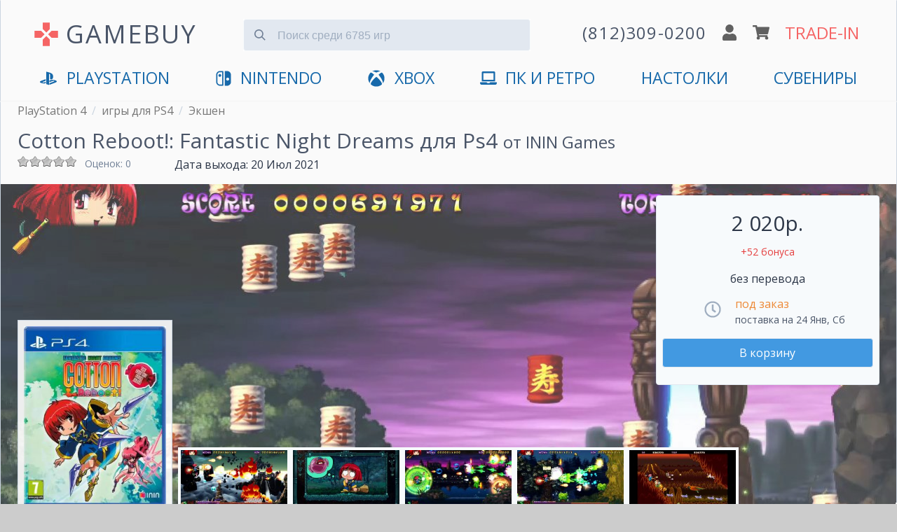

--- FILE ---
content_type: text/css
request_url: https://www.gamebuy.ru/sites/default/files/css/css_b89ae94918b8231c9ec29f792e975026.css
body_size: 19494
content:

.node-unpublished{background-color:#fff4f4;}.preview .node{background-color:#ffffea;}#node-admin-filter ul{list-style-type:none;padding:0;margin:0;width:100%;}#node-admin-buttons{float:left;margin-left:0.5em;clear:right;}td.revision-current{background:#ffc;}.node-form .form-text{display:block;width:95%;}.node-form .container-inline .form-text{display:inline;width:auto;}.node-form .standard{clear:both;}.node-form textarea{display:block;width:95%;}.node-form .attachments fieldset{float:none;display:block;}.terms-inline{display:inline;}


fieldset{margin-bottom:1em;padding:.5em;}form{margin:0;padding:0;}hr{height:1px;border:1px solid gray;}img{border:0;}table{border-collapse:collapse;}th{text-align:left;padding-right:1em;border-bottom:3px solid #ccc;}.clear-block:after{content:".";display:block;height:0;clear:both;visibility:hidden;}.clear-block{display:inline-block;}/*_\*/
* html .clear-block{height:1%;}.clear-block{display:block;}/* End hide from IE-mac */



body.drag{cursor:move;}th.active img{display:inline;}tr.even,tr.odd{background-color:#eee;border-bottom:1px solid #ccc;padding:0.1em 0.6em;}tr.drag{background-color:#fffff0;}tr.drag-previous{background-color:#ffd;}td.active{background-color:#ddd;}td.checkbox,th.checkbox{text-align:center;}tbody{border-top:1px solid #ccc;}tbody th{border-bottom:1px solid #ccc;}thead th{text-align:left;padding-right:1em;border-bottom:3px solid #ccc;}.breadcrumb{padding-bottom:.5em}div.indentation{width:20px;height:1.7em;margin:-0.4em 0.2em -0.4em -0.4em;padding:0.42em 0 0.42em 0.6em;float:left;}div.tree-child{background:none no-repeat 11px center;}div.tree-child-last{background:none no-repeat 11px center;}div.tree-child-horizontal{background:none no-repeat -11px center;}.error{color:#e55;}div.error{border:1px solid #d77;}div.error,tr.error{background:#fcc;color:#200;padding:2px;}.warning{color:#e09010;}div.warning{border:1px solid #f0c020;}div.warning,tr.warning{background:#ffd;color:#220;padding:2px;}.ok{color:#008000;}div.ok{border:1px solid #00aa00;}div.ok,tr.ok{background:#dfd;color:#020;padding:2px;}.item-list .icon{color:#555;float:right;padding-left:0.25em;clear:right;}.item-list .title{font-weight:bold;}.item-list ul{margin:0 0 0.75em 0;padding:0;}.item-list ul li{margin:0 0 0.25em 1.5em;padding:0;list-style:disc;}ol.task-list li.active{font-weight:bold;}.form-item{margin-top:1em;margin-bottom:1em;}tr.odd .form-item,tr.even .form-item{margin-top:0;margin-bottom:0;white-space:nowrap;}tr.merge-down,tr.merge-down td,tr.merge-down th{border-bottom-width:0 !important;}tr.merge-up,tr.merge-up td,tr.merge-up th{border-top-width:0 !important;}.form-item input.error,.form-item textarea.error,.form-item select.error{border:2px solid red;}.form-item .description{font-size:0.85em;}.form-item label{display:block;font-weight:bold;}.form-item label.option{display:inline;font-weight:normal;}.form-checkboxes,.form-radios{margin:1em 0;}.form-checkboxes .form-item,.form-radios .form-item{margin-top:0.4em;margin-bottom:0.4em;}.marker,.form-required{color:#f00;}.more-link{text-align:right;}.more-help-link{font-size:0.85em;text-align:right;}.nowrap{white-space:nowrap;}.item-list .pager{clear:both;text-align:center;}.item-list .pager li{background-image:none;display:inline;list-style-type:none;padding:0.5em;}.pager-current{font-weight:bold;}.tips{margin-top:0;margin-bottom:0;padding-top:0;padding-bottom:0;font-size:0.9em;}dl.multiselect dd.b,dl.multiselect dd.b .form-item,dl.multiselect dd.b select{font-family:inherit;font-size:inherit;width:14em;}dl.multiselect dd.a,dl.multiselect dd.a .form-item{width:10em;}dl.multiselect dt,dl.multiselect dd{float:left;line-height:1.75em;padding:0;margin:0 1em 0 0;}dl.multiselect .form-item{height:1.75em;margin:0;}.container-inline div,.container-inline label{display:inline;}ul.primary{border-collapse:collapse;padding:0 0 0 1em;white-space:nowrap;list-style:none;margin:5px;height:auto;line-height:normal;border-bottom:1px solid #bbb;}ul.primary li{display:inline;}ul.primary li a{background-color:#ddd;border-color:#bbb;border-width:1px;border-style:solid solid none solid;height:auto;margin-right:0.5em;padding:0 1em;text-decoration:none;}ul.primary li.active a{background-color:#fff;border:1px solid #bbb;border-bottom:#fff 1px solid;}ul.primary li a:hover{background-color:#eee;border-color:#ccc;border-bottom-color:#eee;}ul.secondary{border-bottom:1px solid #bbb;padding:0.5em 1em;margin:5px;}ul.secondary li{display:inline;padding:0 1em;border-right:1px solid #ccc;}ul.secondary a{padding:0;text-decoration:none;}ul.secondary a.active{border-bottom:4px solid #999;}#autocomplete{position:absolute;border:1px solid;overflow:hidden;z-index:100;}#autocomplete ul{margin:0;padding:0;list-style:none;}#autocomplete li{background:#fff;color:#000;white-space:pre;cursor:default;}#autocomplete li.selected{background:#0072b9;color:#fff;}html.js input.form-autocomplete{background-image:none;background-repeat:no-repeat;background-position:100% 2px;}html.js input.throbbing{background-position:100% -18px;}html.js fieldset.collapsed{border-bottom-width:0;border-left-width:0;border-right-width:0;margin-bottom:0;height:1em;}html.js fieldset.collapsed *{display:none;}html.js fieldset.collapsed legend{display:block;}html.js fieldset.collapsible legend a{padding-left:15px;background:none 5px 75% no-repeat;}html.js fieldset.collapsed legend a{background-image:none;background-position:5px 50%;}* html.js fieldset.collapsed legend,* html.js fieldset.collapsed legend *,* html.js fieldset.collapsed table *{display:inline;}html.js fieldset.collapsible{position:relative;}html.js fieldset.collapsible legend a{display:block;}html.js fieldset.collapsible .fieldset-wrapper{overflow:auto;}.resizable-textarea{width:95%;}.resizable-textarea .grippie{height:9px;overflow:hidden;background:#eee none no-repeat center 2px;border:1px solid #ddd;border-top-width:0;cursor:s-resize;}html.js .resizable-textarea textarea{margin-bottom:0;width:100%;display:block;}.draggable a.tabledrag-handle{cursor:move;float:left;height:1.7em;margin:-0.4em 0 -0.4em -0.5em;padding:0.42em 1.5em 0.42em 0.5em;text-decoration:none;}a.tabledrag-handle:hover{text-decoration:none;}a.tabledrag-handle .handle{margin-top:4px;height:13px;width:13px;background:none no-repeat 0 0;}a.tabledrag-handle-hover .handle{background-position:0 -20px;}.joined + .grippie{height:5px;background-position:center 1px;margin-bottom:-2px;}.teaser-checkbox{padding-top:1px;}div.teaser-button-wrapper{float:right;padding-right:5%;margin:0;}.teaser-checkbox div.form-item{float:right;margin:0 5% 0 0;padding:0;}textarea.teaser{display:none;}html.js .no-js{display:none;}.progress{font-weight:bold;}.progress .bar{background:#fff none;border:1px solid #00375a;height:1.5em;margin:0 0.2em;}.progress .filled{background:#0072b9;height:1em;border-bottom:0.5em solid #004a73;width:0%;}.progress .percentage{float:right;}.progress-disabled{float:left;}.ahah-progress{float:left;}.ahah-progress .throbber{width:15px;height:15px;margin:2px;background:transparent none no-repeat 0px -18px;float:left;}tr .ahah-progress .throbber{margin:0 2px;}.ahah-progress-bar{width:16em;}#first-time strong{display:block;padding:1.5em 0 .5em;}tr.selected td{background:#ffc;}table.sticky-header{margin-top:0;background:#fff;}#clean-url.install{display:none;}html.js .js-hide{display:none;}#system-modules div.incompatible{font-weight:bold;}#system-themes-form div.incompatible{font-weight:bold;}span.password-strength{visibility:hidden;}input.password-field{margin-right:10px;}div.password-description{padding:0 2px;margin:4px 0 0 0;font-size:0.85em;max-width:500px;}div.password-description ul{margin-bottom:0;}.password-parent{margin:0 0 0 0;}input.password-confirm{margin-right:10px;}.confirm-parent{margin:5px 0 0 0;}span.password-confirm{visibility:hidden;}span.password-confirm span{font-weight:normal;}

ul.menu{list-style:none;border:none;text-align:left;}ul.menu li{margin:0 0 0 0.5em;}li.expanded{list-style-type:circle;list-style-image:none;padding:0.2em 0.5em 0 0;margin:0;}li.collapsed{list-style-type:disc;list-style-image:none;padding:0.2em 0.5em 0 0;margin:0;}li.leaf{list-style-type:square;list-style-image:none;padding:0.2em 0.5em 0 0;margin:0;}li a.active{color:#000;}td.menu-disabled{background:#ccc;}ul.links{margin:0;padding:0;}ul.links.inline{display:inline;}ul.links li{display:inline;list-style-type:none;padding:0 0.5em;}.block ul{margin:0;padding:0 0 0.25em 1em;}

#permissions td.module{font-weight:bold;}#permissions td.permission{padding-left:1.5em;}#access-rules .access-type,#access-rules .rule-type{margin-right:1em;float:left;}#access-rules .access-type .form-item,#access-rules .rule-type .form-item{margin-top:0;}#access-rules .mask{clear:both;}#user-login-form{text-align:center;}#user-admin-filter ul{list-style-type:none;padding:0;margin:0;width:100%;}#user-admin-buttons{float:left;margin-left:0.5em;clear:right;}#user-admin-settings fieldset .description{font-size:0.85em;padding-bottom:.5em;}.profile{clear:both;margin:1em 0;}.profile .picture{float:right;margin:0 1em 1em 0;}.profile h3{border-bottom:1px solid #ccc;}.profile dl{margin:0 0 1.5em 0;}.profile dt{margin:0 0 0.2em 0;font-weight:bold;}.profile dd{margin:0 0 1em 0;}



.field .field-label,.field .field-label-inline,.field .field-label-inline-first{font-weight:bold;}.field .field-label-inline,.field .field-label-inline-first{display:inline;}.field .field-label-inline{visibility:hidden;}.node-form .content-multiple-table td.content-multiple-drag{width:30px;padding-right:0;}.node-form .content-multiple-table td.content-multiple-drag a.tabledrag-handle{padding-right:.5em;}.node-form .content-add-more .form-submit{margin:0;}.node-form .number{display:inline;width:auto;}.node-form .text{width:auto;}.form-item #autocomplete .reference-autocomplete{white-space:normal;}.form-item #autocomplete .reference-autocomplete label{display:inline;font-weight:normal;}#content-field-overview-form .advanced-help-link,#content-display-overview-form .advanced-help-link{margin:4px 4px 0 0;}#content-field-overview-form .label-group,#content-display-overview-form .label-group,#content-copy-export-form .label-group{font-weight:bold;}table#content-field-overview .label-add-new-field,table#content-field-overview .label-add-existing-field,table#content-field-overview .label-add-new-group{float:left;}table#content-field-overview tr.content-add-new .tabledrag-changed{display:none;}table#content-field-overview tr.content-add-new .description{margin-bottom:0;}table#content-field-overview .content-new{font-weight:bold;padding-bottom:.5em;}.advanced-help-topic h3,.advanced-help-topic h4,.advanced-help-topic h5,.advanced-help-topic h6{margin:1em 0 .5em 0;}.advanced-help-topic dd{margin-bottom:.5em;}.advanced-help-topic span.code{background-color:#EDF1F3;font-family:"Bitstream Vera Sans Mono",Monaco,"Lucida Console",monospace;font-size:0.9em;padding:1px;}.advanced-help-topic .content-border{border:1px solid #AAA}

#colorbox,#cboxOverlay,#cboxWrapper{position:absolute;top:0;left:0;z-index:9999;overflow:hidden;}#cboxOverlay{position:fixed;width:100%;height:100%;}#cboxMiddleLeft,#cboxBottomLeft{clear:left;}#cboxContent{position:relative;}#cboxLoadedContent{overflow:auto;}#cboxTitle{margin:0;}#cboxLoadingOverlay,#cboxLoadingGraphic{position:absolute;top:0;left:0;width:100%;height:100%;}#cboxPrevious,#cboxNext,#cboxClose,#cboxSlideshow{cursor:pointer;}.cboxPhoto{float:left;margin:auto;border:0;display:block;}.cboxIframe{width:100%;height:100%;display:block;border:0;}#colorbox,#cboxContent,#cboxLoadedContent{box-sizing:content-box;}#cboxOverlay{background:#000;}#colorBox{}#cboxWrapper{background:#fff;-moz-border-radius:5px;-webkit-border-radius:5px;border-radius:5px;}#cboxTopLeft{width:15px;height:15px;}#cboxTopCenter{height:15px;}#cboxTopRight{width:15px;height:15px;}#cboxBottomLeft{width:15px;height:10px;}#cboxBottomCenter{height:10px;}#cboxBottomRight{width:15px;height:10px;}#cboxMiddleLeft{width:15px;}#cboxMiddleRight{width:15px;}#cboxContent{background:#fff;overflow:hidden;font:12px "Lucida Grande",Verdana,Arial,sans-serif;}#cboxError{padding:50px;border:1px solid #ccc;}#cboxLoadedContent{margin-bottom:28px;}#cboxTitle{position:absolute;background:rgba(255,255,255,0.7);bottom:28px;left:0;color:#535353;width:100%;padding:4px;}#cboxCurrent{position:absolute;bottom:4px;left:60px;color:#949494;}.cboxSlideshow_on #cboxSlideshow{position:absolute;bottom:0px;right:30px;background:none -75px -50px no-repeat;width:25px;height:25px;text-indent:-9999px;}.cboxSlideshow_on #cboxSlideshow:hover{background-position:-101px -50px;}.cboxSlideshow_off #cboxSlideshow{position:absolute;bottom:0px;right:30px;background:none -49px -50px no-repeat;width:25px;height:25px;text-indent:-9999px;}.cboxSlideshow_off #cboxSlideshow:hover{background-position:-25px -50px;}#cboxPrevious{position:absolute;bottom:0;left:0;background:none -75px 0px no-repeat;width:25px;height:25px;text-indent:-9999px;}#cboxPrevious:hover{background-position:-75px -25px;}#cboxNext{position:absolute;bottom:0;left:27px;background:none -50px 0px no-repeat;width:25px;height:25px;text-indent:-9999px;}#cboxNext:hover{background-position:-50px -25px;}#cboxLoadingOverlay{background:#fff;}#cboxLoadingGraphic{background:none center center no-repeat;}#cboxClose{position:absolute;bottom:0;right:0;background:none -25px 0px no-repeat;width:25px;height:25px;text-indent:-9999px;}#cboxClose:hover{background-position:-25px -25px;}.cboxIE6 #cboxTitle{background:#fff;}
.ctools-locked{color:red;border:1px solid red;padding:1em;}.ctools-owns-lock{background:#FFFFDD none repeat scroll 0 0;border:1px solid #F0C020;padding:1em;}a.ctools-ajaxing,input.ctools-ajaxing,button.ctools-ajaxing,select.ctools-ajaxing{padding-right:18px !important;background:none right center no-repeat;}div.ctools-ajaxing{float:left;width:18px;background:none center center no-repeat;}

.container-inline-date{width:auto;clear:both;display:inline-block;vertical-align:top;margin-right:0.5em;}.container-inline-date .form-item{float:none;padding:0;margin:0;}.container-inline-date .form-item .form-item{float:left;}.container-inline-date .form-item,.container-inline-date .form-item input{width:auto;}.container-inline-date .description{clear:both;}.container-inline-date .form-item input,.container-inline-date .form-item select,.container-inline-date .form-item option{margin-right:5px;}.container-inline-date .date-spacer{margin-left:-5px;}.views-right-60 .container-inline-date div{padding:0;margin:0;}.container-inline-date .date-timezone .form-item{float:none;width:auto;clear:both;}#calendar_div,#calendar_div td,#calendar_div th{margin:0;padding:0;}#calendar_div,.calendar_control,.calendar_links,.calendar_header,.calendar{width:185px;border-collapse:separate;margin:0;}.calendar td{padding:0;}span.date-display-single{}span.date-display-start{}span.date-display-end{}span.date-display-separator{}.date-repeat-input{float:left;width:auto;margin-right:5px;}.date-repeat-input select{min-width:7em;}.date-repeat fieldset{clear:both;float:none;}.date-views-filter-wrapper{min-width:250px;}.date-views-filter input{float:left !important;margin-right:2px !important;padding:0 !important;width:12em;min-width:12em;}.date-nav{width:100%;}.date-nav div.date-prev{text-align:left;width:24%;float:left;}.date-nav div.date-next{text-align:right;width:24%;float:right;}.date-nav div.date-heading{text-align:center;width:50%;float:left;}.date-nav div.date-heading h3{margin:0;padding:0;}.date-clear{float:none;clear:both;display:block;}.date-clear-block{float:none;width:auto;clear:both;}.date-clear-block:after{content:" ";display:block;height:0;clear:both;visibility:hidden;}.date-clear-block{display:inline-block;}/*_\*/
 * html .date-clear-block{height:1%;}.date-clear-block{display:block;}/* End hide from IE-mac */

.date-container .date-format-delete{margin-top:1.8em;margin-left:1.5em;float:left;}.date-container .date-format-name{float:left;}.date-container .date-format-type{float:left;padding-left:10px;}.date-container .select-container{clear:left;float:left;}div.date-calendar-day{line-height:1;width:40px;float:left;margin:6px 10px 0 0;background:#F3F3F3;border-top:1px solid #eee;border-left:1px solid #eee;border-right:1px solid #bbb;border-bottom:1px solid #bbb;color:#999;text-align:center;font-family:Georgia,Arial,Verdana,sans;}div.date-calendar-day span{display:block;text-align:center;}div.date-calendar-day span.month{font-size:.9em;background-color:#B5BEBE;color:white;padding:2px;text-transform:uppercase;}div.date-calendar-day span.day{font-weight:bold;font-size:2em;}div.date-calendar-day span.year{font-size:.9em;padding:2px;}

#ui-datepicker-div table,#ui-datepicker-div td,#ui-datepicker-div th{margin:0;padding:0;}#ui-datepicker-div,#ui-datepicker-div table,.ui-datepicker-div,.ui-datepicker-div table,.ui-datepicker-inline,.ui-datepicker-inline table{font-size:12px !important;}.ui-datepicker-div,.ui-datepicker-inline,#ui-datepicker-div{margin:0;padding:0;border:0;outline:0;line-height:1.3;text-decoration:none;font-size:100%;list-style:none;background:#ffffff;border:2px solid #d3d3d3;font-family:Verdana,Arial,sans-serif;font-size:1.1em;margin:0;padding:2.5em .5em .5em .5em;position:relative;width:15.5em;}#ui-datepicker-div{background:#ffffff;display:none;z-index:9999;}.ui-datepicker-inline{display:block;float:left;}.ui-datepicker-control{display:none;}.ui-datepicker-current{display:none;}.ui-datepicker-next,.ui-datepicker-prev{background:#e6e6e6 none 0 50% repeat-x;left:.5em;position:absolute;top:.5em;}.ui-datepicker-next{left:14.6em;}.ui-datepicker-next:hover,.ui-datepicker-prev:hover{background:#dadada none 0 50% repeat-x;}.ui-datepicker-next a,.ui-datepicker-prev a{background:none 50% 50% no-repeat;border:1px solid #d3d3d3;cursor:pointer;display:block;font-size:1em;height:1.4em;text-indent:-999999px;width:1.3em;}.ui-datepicker-next a{background:none 50% 50% no-repeat;}.ui-datepicker-prev a:hover{background:none 50% 50% no-repeat;}.ui-datepicker-next a:hover{background:none 50% 50% no-repeat;}.ui-datepicker-prev a:active{background:none 50% 50% no-repeat;}.ui-datepicker-next a:active{background:none 50% 50% no-repeat;}.ui-datepicker-header select{background:#e6e6e6;border:1px solid #d3d3d3;color:#555555;font-size:1em;line-height:1.4em;margin:0 !important;padding:0 !important;position:absolute;top:.5em;}.ui-datepicker-header select.ui-datepicker-new-month{left:2.2em;width:7em;}.ui-datepicker-header select.ui-datepicker-new-year{left:9.4em;width:5em;}table.ui-datepicker{text-align:right;width:15.5em;}table.ui-datepicker td a{color:#555555;display:block;padding:.1em .3em .1em 0;text-decoration:none;}table.ui-datepicker tbody{border-top:none;}table.ui-datepicker tbody td a{background:#e6e6e6 none 0 50% repeat-x;border:1px solid #ffffff;cursor:pointer;}table.ui-datepicker tbody td a:hover{background:#dadada none 0 50% repeat-x;border:1px solid #999999;color:#212121;}table.ui-datepicker tbody td a:active{background:#ffffff none 0 50% repeat-x;border:1px solid #dddddd;color:#222222;}table.ui-datepicker .ui-datepicker-title-row td{color:#222222;font-size:.9em;padding:.3em 0;text-align:center;text-transform:uppercase;}table.ui-datepicker .ui-datepicker-title-row td a{color:#222222;}

.timeEntry_control{vertical-align:middle;margin-left:2px;}* html .timeEntry_control{margin-top:-4px;}



.filefield-icon{margin:0 2px 0 0;}.filefield-element{margin:1em 0;white-space:normal;}.filefield-element .widget-preview{float:left;padding:0 10px 0 0;margin:0 10px 0 0;border-width:0 1px 0 0;border-style:solid;border-color:#CCC;max-width:30%;}.filefield-element .widget-edit{float:left;max-width:70%;}.filefield-element .filefield-preview{width:16em;overflow:hidden;}.filefield-element .widget-edit .form-item{margin:0 0 1em 0;}.filefield-element input.form-submit,.filefield-element input.form-file{margin:0;}.filefield-element input.progress-disabled{float:none;display:inline;}.filefield-element div.ahah-progress,.filefield-element div.throbber{display:inline;float:none;padding:1px 13px 2px 3px;}.filefield-element div.ahah-progress-bar{display:none;margin-top:4px;width:28em;padding:0;}.filefield-element div.ahah-progress-bar div.bar{margin:0;}

form.fivestar-widget{clear:both;display:block;}form.fivestar-widget select,form.fivestar-widget input{margin:0;}.fivestar-combo-stars .fivestar-static-form-item{float:left;margin-right:40px;}.fivestar-combo-stars .fivestar-form-item{float:left;}.fivestar-static-form-item .form-item,.fivestar-form-item .form-item{margin:0;}div.fivestar-widget-static{display:block;}div.fivestar-widget-static br{clear:left;}div.fivestar-widget-static .star{float:left;width:17px;height:15px;overflow:hidden;text-indent:-999em;background:none no-repeat 0 0;}div.fivestar-widget-static .star span.on{display:block;width:100%;height:100%;background:none no-repeat 0 -32px;}div.fivestar-widget-static .star span.off{display:block;width:100%;height:100%;background:none no-repeat 0 0;}div.fivestar-widget{display:block;}div.fivestar-widget .cancel,div.fivestar-widget .star{float:left;width:17px;height:15px;overflow:hidden;text-indent:-999em;}div.fivestar-widget .cancel,div.fivestar-widget .cancel a{background:none no-repeat 0 -16px;text-decoration:none;}div.fivestar-widget .star,div.fivestar-widget .star a{background:none no-repeat 0 0;text-decoration:none;}div.fivestar-widget .cancel a,div.fivestar-widget .star a{display:block;width:100%;height:100%;background-position:0 0;cursor:pointer;}div.fivestar-widget div.on a{background-position:0 -16px;}div.fivestar-widget div.hover a,div.rating div a:hover{background-position:0 -32px;}form.fivestar-widget div.description{margin-bottom:0;}

div.fivestar-widget-static .star{background-image:none;}div.fivestar-widget-static .star span.on{background-image:none;}div.fivestar-widget-static .star span.off{background-image:none;}div.fivestar-widget .cancel,div.fivestar-widget .cancel a{background-image:none;}div.fivestar-widget .star,div.fivestar-widget .star a{background-image:none;}div.fivestar-widget div.hover a,div.rating div a:hover{background-image:none;}

div.panel-pane div.admin-links{font-size:xx-small;margin-right:1em;}div.panel-pane div.admin-links li a{color:#ccc;}div.panel-pane div.admin-links li{padding-bottom:2px;background:white;z-index:201;}div.panel-pane div.admin-links:hover a,div.panel-pane div.admin-links-hover a{color:#000;}div.panel-pane div.admin-links a:before{content:"[";}div.panel-pane div.admin-links a:after{content:"]";}div.panel-pane div.panel-hide{display:none;}div.panel-pane div.panel-hide-hover,div.panel-pane:hover div.panel-hide{display:block;position:absolute;z-index:200;margin-top:-1.5em;}div.panel-pane div.node{margin:0;padding:0;}div.panel-pane div.feed a{float:right;}


.form-item .description{white-space:normal;}.solid-border#quote{margin-top:1em;}.quote-button{color:rgb(0,0,125);cursor:pointer;font-weight:bold;}.quote-error{display:inline;}.quote-notes{margin-left:25px;}.node-form .product-shipping .form-text{display:inline;width:auto;}

.order-overview-form{float:left;padding:0em 2em 0em 0em;}.order-overview-form .form-item{margin-bottom:0em;}.order-overview-form #uc-order-select-form,.order-overview-form #uc-order-admin-sort-form{margin-bottom:0em;}.uc-orders-table{clear:both;width:100%;}.uc-orders-table td,.uc-orders-table thead th{white-space:nowrap;}.uc-orders-table tr.odd:hover,.uc-orders-table tr.even:hover{background-color:#ddd;}.uc-orders-table img{float:left;margin-right:.5em;}.order-admin-icons{margin-left:2px;}.order-admin-icons img{padding:0px 3px;position:relative;top:3px;}.order-pane{border-color:#bbb;border-style:solid;border-width:1px;line-height:1.1em;margin:.5em;;padding:.5em;width:auto;}.order-pane thead{background-color:#ddd;}.order-pane tbody{border-top:0px;}.order-pane-title{font-weight:bold;padding-bottom:.5em;}.pos-left{float:left;}.abs-left{clear:left;}.pos-right{float:right;}.abs-right{clear:right;float:right;}.text-center{text-align:center;}.full-width{width:100%;}.order-pane-table th{padding:4px 8px;font-weight:bold;}.order-pane-table td{padding:4px 8px;vertical-align:top;}.order-pane-table td.qty,.order-pane-table td.sku{text-align:center;white-space:nowrap;}.order-pane-table td.product{width:80%;}.order-pane-table td.cost,.order-pane-table td.price,.order-pane-table td.total{text-align:right;white-space:nowrap;}.uc-order-comments td{vertical-align:top;}.uc-order-comments td.date,.uc-order-comments td.status{text-align:center;white-space:nowrap;}.uc-order-comments td.message{width:100%;}.order-edit-table{width:auto;}.order-edit-table .oet-label{font-weight:bold;text-align:right;}.order-edit-table .form-item{display:inline;}.address-select-box{background-color:#ddd;border:solid 1px #999;padding-bottom:1em;padding-left:1em;margin-bottom:1em;width:auto;}.customer-select-box{background-color:#ddd;border:solid 1px #999;padding:1em;margin-top:1em;width:auto;}.product-select-box{background-color:#ddd;border:solid 1px #999;margin-right:auto;margin-bottom:1em;width:auto;}.product-select-box2{background-color:#ddd;border:solid 1px #999;margin-right:auto;margin-bottom:1em;padding-left:1em;padding-bottom:1em;width:auto;}.line-item-table{width:100%;}.line-item-table td{padding:2px;}.line-item-table .li-title{font-weight:bold;text-align:right;width:100%;}.line-item-table .li-amount{text-align:right;}.line-item-table .form-item{display:inline;}.order-review-table tbody{border-top:0px;}.order-pane-table .product-description{font-size:.7em;}.order-pane #uc-credit-order-view-form{margin-top:.5em;margin-bottom:0em;}#uc-credit-order-view-form .form-submit{margin:0em;}.order-pane #uc-order-view-update-form{margin-bottom:1em;}.update-controls{padding-top:1em;}.update-controls div{padding-right:1em;}.update-controls div,.update-controls label{display:inline;}.update-controls .form-submit{margin:0em;}.address-select-box #uc-order-address-book-form{margin-bottom:0em;}.order-pane.abs-left .form-submit{margin:0.5em 0.5em 0.5em 0em;}.order-pane #customer-select form{margin-bottom:0em;}

.uc-price{white-space:nowrap;}.uc-store-admin-table{margin:1em auto;border:1px dashed #bbb;}.uc-store-admin-table tbody{border-top:0px;}.uc-store-admin-panel{margin:1em;padding:1em;}.uc-store-admin-panel .uc-store-icon{float:left;margin-right:1em;}.uc-store-admin-panel .panel-title{padding-top:4px;font-size:1.5em;width:100%;}.uc-store-admin-panel .panel-show-link a{cursor:pointer;}.uc-customer-table .uc-store-icon{float:left;margin-right:.5em;}.uc-customer-table tr.odd:hover,.uc-customer-table tr.even:hover{background-color:#ddd;}.uc-cust-orders-table tr.odd:hover,.uc-cust-orders-table tr.even:hover{background-color:#ddd;}.uc-cust-orders-table .uc-store-icon{float:left;margin-right:.5em;}#store-footer{width:100%;text-align:center;font-size:x-small;clear:both;}.uc-default-submit{height:0px;left:-9999px;position:absolute;top:-9999px;width:0px;}.uc-store-status td{vertical-align:top;}.uc-store-status td.title{font-weight:bold;white-space:nowrap;}.uc-store-status td.message{width:100%;}table.section-items{width:auto;}table.section-items td{padding:.25em;}#uc-country-import-form .form-item,#uc-country-import-form .form-item label{display:inline;float:left;margin-right:1em;}#uc-country-import-form .form-submit{float:left;margin-top:1em;}#uc-country-import-form table{clear:left;}.summary-overview{padding:.5em;border:1px dashed #bbb;margin-bottom:-1px;}.summary-title{font-weight:bold;}.summaryOnclick-processed{cursor:pointer;}.summaryOnclick-processed:hover{background-color:#ddd;}.summary-edit-icon{float:left;margin-right:.5em;position:relative;top:2px;}.summaryOnclick-processed .item-list{margin-left:1.75em;}.summaryOnclick-processed .summary-link{display:none;}.ubercart-throbber{background-image:none;background-repeat:no-repeat;background-position:100% -20px;}.path-admin-store-orders span.icon{background:transparent none no-repeat !important;}.path-admin-store-customers span.icon{background:transparent none no-repeat !important;}.path-admin-store-products span.icon{background:transparent none no-repeat !important;}.path-admin-store-settings span.icon{background:transparent none no-repeat !important;}.path-admin-store-attributes span.icon{background:transparent none no-repeat !important;}.path-admin-store-reports span.icon{background:transparent none no-repeat !important;}.path-admin-store-ca span.icon{background:transparent none no-repeat !important;}.path-admin-store-help span.icon{background:transparent none no-repeat !important;}


#fancybox-loading{position:fixed;top:50%;left:50%;height:40px;width:40px;margin-top:-20px;margin-left:-20px;cursor:pointer;overflow:hidden;z-index:1104;display:none;}* html #fancybox-loading{position:absolute;margin-top:0;}#fancybox-loading div{position:absolute;top:0;left:0;width:40px;height:480px;background-image:none;}#fancybox-overlay{position:fixed;top:0;left:0;bottom:0;right:0;background:#000;z-index:1100;display:none;}* html #fancybox-overlay{position:absolute;width:100%;}#fancybox-tmp{padding:0;margin:0;border:0;overflow:auto;display:none;}#fancybox-wrap{position:absolute;top:0;left:0;margin:0;padding:20px;z-index:1101;display:none;}#fancybox-outer{position:relative;width:100%;height:100%;background:#FFF;}#fancybox-inner{position:absolute;top:0;left:0;width:1px;height:1px;padding:0;margin:0;outline:none;overflow:hidden;}#fancybox-hide-sel-frame{position:absolute;top:0;left:0;width:100%;height:100%;background:transparent;}#fancybox-close{position:absolute;top:-15px;right:-15px;width:30px;height:30px;background-image:none;background-position:-40px 0px;cursor:pointer;z-index:1103;display:none;}#fancybox_error{color:#444;font:normal 12px/20px Arial;padding:7px;margin:0;}#fancybox-content{height:auto;width:auto;padding:0;margin:0;}#fancybox-img{width:100%;height:100%;padding:0;margin:0;border:none;outline:none;line-height:0;vertical-align:top;-ms-interpolation-mode:bicubic;}#fancybox-frame{position:relative;width:100%;height:100%;border:none;display:block;}#fancybox-title{position:absolute;bottom:0;left:0;font-family:Arial;font-size:12px;z-index:1102;}.fancybox-title-inside{padding:10px 0;text-align:center;color:#333;}.fancybox-title-outside{padding-top:5px;color:#FFF;text-align:center;font-weight:bold;}.fancybox-title-over{color:#FFF;text-align:left;}#fancybox-title-over{padding:10px;background-image:none;display:block;}#fancybox-title-wrap{display:inline-block;}#fancybox-title-wrap span{height:32px;float:left;}#fancybox-title-left{padding-left:15px;background-image:none;background-position:-40px -90px;background-repeat:no-repeat;}#fancybox-title-main{font-weight:bold;line-height:29px;background-image:none;background-position:0px -40px;color:#FFF;}#fancybox-title-right{padding-left:15px;background-image:none;background-position:-55px -90px;background-repeat:no-repeat;}#fancybox-left,#fancybox-right{position:absolute;bottom:0px;height:100%;width:35%;cursor:pointer;outline:none;background-image:none;z-index:1102;display:none;}#fancybox-left{left:0px;}#fancybox-right{right:0px;}#fancybox-left-ico,#fancybox-right-ico{position:absolute;top:50%;left:-9999px;width:30px;height:30px;margin-top:-15px;cursor:pointer;z-index:1102;display:block;}#fancybox-left-ico{background-image:none;background-position:-40px -30px;}#fancybox-right-ico{background-image:none;background-position:-40px -60px;}#fancybox-left:hover,#fancybox-right:hover{visibility:visible;}#fancybox-left:hover span{left:20px;}#fancybox-right:hover span{left:auto;right:20px;}.fancy-bg{position:absolute;padding:0;margin:0;border:0;width:20px;height:20px;z-index:1001;}#fancy-bg-n{top:-20px;left:0;width:100%;background-image:none;}#fancy-bg-ne{top:-20px;right:-20px;background-image:none;background-position:-40px -162px;}#fancy-bg-e{top:0;right:-20px;height:100%;background-image:none;background-position:-20px 0px;}#fancy-bg-se{bottom:-20px;right:-20px;background-image:none;background-position:-40px -182px;}#fancy-bg-s{bottom:-20px;left:0;width:100%;background-image:none;background-position:0px -20px;}#fancy-bg-sw{bottom:-20px;left:-20px;background-image:none;background-position:-40px -142px;}#fancy-bg-w{top:0;left:-20px;height:100%;background-image:none;}#fancy-bg-nw{top:-20px;left:-20px;background-image:none;background-position:-40px -122px;}#fancybox-loading.fancybox-ie div{background:transparent;filter:progid:DXImageTransform.Microsoft.AlphaImageLoader(src='fancybox/fancy_loading.png',sizingMethod='scale');}.fancybox-ie #fancybox-close{background:transparent;filter:progid:DXImageTransform.Microsoft.AlphaImageLoader(src='fancybox/fancy_close.png',sizingMethod='scale');}.fancybox-ie #fancybox-title-over{background:transparent;filter:progid:DXImageTransform.Microsoft.AlphaImageLoader(src='fancybox/fancy_title_over.png',sizingMethod='scale');zoom:1;}.fancybox-ie #fancybox-title-left{background:transparent;filter:progid:DXImageTransform.Microsoft.AlphaImageLoader(src='fancybox/fancy_title_left.png',sizingMethod='scale');}.fancybox-ie #fancybox-title-main{background:transparent;filter:progid:DXImageTransform.Microsoft.AlphaImageLoader(src='fancybox/fancy_title_main.png',sizingMethod='scale');}.fancybox-ie #fancybox-title-right{background:transparent;filter:progid:DXImageTransform.Microsoft.AlphaImageLoader(src='fancybox/fancy_title_right.png',sizingMethod='scale');}.fancybox-ie #fancybox-left-ico{background:transparent;filter:progid:DXImageTransform.Microsoft.AlphaImageLoader(src='fancybox/fancy_nav_left.png',sizingMethod='scale');}.fancybox-ie #fancybox-right-ico{background:transparent;filter:progid:DXImageTransform.Microsoft.AlphaImageLoader(src='fancybox/fancy_nav_right.png',sizingMethod='scale');}.fancybox-ie .fancy-bg{background:transparent !important;}.fancybox-ie #fancy-bg-n{filter:progid:DXImageTransform.Microsoft.AlphaImageLoader(src='fancybox/fancy_shadow_n.png',sizingMethod='scale');}.fancybox-ie #fancy-bg-ne{filter:progid:DXImageTransform.Microsoft.AlphaImageLoader(src='fancybox/fancy_shadow_ne.png',sizingMethod='scale');}.fancybox-ie #fancy-bg-e{filter:progid:DXImageTransform.Microsoft.AlphaImageLoader(src='fancybox/fancy_shadow_e.png',sizingMethod='scale');}.fancybox-ie #fancy-bg-se{filter:progid:DXImageTransform.Microsoft.AlphaImageLoader(src='fancybox/fancy_shadow_se.png',sizingMethod='scale');}.fancybox-ie #fancy-bg-s{filter:progid:DXImageTransform.Microsoft.AlphaImageLoader(src='fancybox/fancy_shadow_s.png',sizingMethod='scale');}.fancybox-ie #fancy-bg-sw{filter:progid:DXImageTransform.Microsoft.AlphaImageLoader(src='fancybox/fancy_shadow_sw.png',sizingMethod='scale');}.fancybox-ie #fancy-bg-w{filter:progid:DXImageTransform.Microsoft.AlphaImageLoader(src='fancybox/fancy_shadow_w.png',sizingMethod='scale');}.fancybox-ie #fancy-bg-nw{filter:progid:DXImageTransform.Microsoft.AlphaImageLoader(src='fancybox/fancy_shadow_nw.png',sizingMethod='scale');}


div.fieldgroup{margin:.5em 0 1em 0;}div.fieldgroup .content{padding-left:1em;}
.views-exposed-form .views-exposed-widget{float:left;padding:.5em 1em 0 0;}.views-exposed-form .views-exposed-widget .form-submit{margin-top:1.6em;}.views-exposed-form .form-item,.views-exposed-form .form-submit{margin-top:0;margin-bottom:0;}.views-exposed-form label{font-weight:bold;}.views-exposed-widgets{margin-bottom:.5em;}.views-align-left{text-align:left;}.views-align-right{text-align:right;}.views-align-center{text-align:center;}html.js a.views-throbbing,html.js span.views-throbbing{background:none no-repeat right center;padding-right:18px;}div.view div.views-admin-links{font-size:xx-small;margin-right:1em;margin-top:1em;}.block div.view div.views-admin-links{margin-top:0;}div.view div.views-admin-links ul{margin:0;padding:0;}div.view div.views-admin-links li{margin:0;padding:0 0 2px 0;z-index:201;}div.view div.views-admin-links li a{padding:0;margin:0;color:#ccc;}div.view div.views-admin-links li a:before{content:"[";}div.view div.views-admin-links li a:after{content:"]";}div.view div.views-admin-links-hover a,div.view div.views-admin-links:hover a{color:#000;}div.view div.views-admin-links-hover,div.view div.views-admin-links:hover{background:transparent;}div.view div.views-hide{display:none;}div.view div.views-hide-hover,div.view:hover div.views-hide{display:block;position:absolute;z-index:200;}div.view:hover div.views-hide{margin-top:-1.5em;}.views-view-grid tbody{border-top:none;}
html{line-height:1.15;-webkit-text-size-adjust:100%}body{margin:0}main{display:block}a{background-color:transparent}img{border-style:none}button,input{font-family:inherit;font-size:100%;line-height:1.15;margin:0}button,input{overflow:visible}button{text-transform:none}[type=button],[type=reset],[type=submit],button{-webkit-appearance:button}[type=button]::-moz-focus-inner,[type=reset]::-moz-focus-inner,[type=submit]::-moz-focus-inner,button::-moz-focus-inner{border-style:none;padding:0}[type=button]:-moz-focusring,[type=reset]:-moz-focusring,[type=submit]:-moz-focusring,button:-moz-focusring{outline:1px dotted ButtonText}[type=checkbox],[type=radio]{box-sizing:border-box;padding:0}[type=number]::-webkit-inner-spin-button,[type=number]::-webkit-outer-spin-button{height:auto}[type=search]{-webkit-appearance:textfield;outline-offset:-2px}[type=search]::-webkit-search-decoration{-webkit-appearance:none}::-webkit-file-upload-button{-webkit-appearance:button;font:inherit}[hidden]{display:none}button{background-color:transparent;background-image:none;padding:0}button:focus{outline:1px dotted;outline:5px auto -webkit-focus-ring-color}html{font-family:system-ui,-apple-system,Segoe UI,Roboto,Ubuntu,Cantarell,Noto Sans,sans-serif,BlinkMacSystemFont,Helvetica Neue,Arial,Apple Color Emoji,Segoe UI Emoji,Segoe UI Symbol,Noto Color Emoji;line-height:1.5}*,:after,:before{border:0 solid #e2e8f0}img{border-style:solid}input::-webkit-input-placeholder{color:#a0aec0}input::-moz-placeholder{color:#a0aec0}input:-ms-input-placeholder{color:#a0aec0}input::-ms-input-placeholder{color:#a0aec0}input::placeholder{color:#a0aec0}[role=button],button{cursor:pointer}a{color:inherit;text-decoration:inherit}button,input{padding:0;line-height:inherit;color:inherit}img,svg{display:block;vertical-align:middle}img{max-width:100%;height:auto}.appearance-none{-webkit-appearance:none;-moz-appearance:none;appearance:none}.bg-white{background-color:#fff}.bg-gray-100{background-color:#f7fafc}.bg-gray-200{background-color:#edf2f7}.bg-gray-300{background-color:#e2e8f0}.focus\:bg-white:focus{background-color:#fff}.border-gray-100{border-color:#f7fafc}.border-gray-300{border-color:#e2e8f0}.focus\:border-blue-500:focus{border-color:#4299e1}.rounded{border-radius:.25rem}.border-2{border-width:2px}.border{border-width:1px}.block{display:block}.flex{display:flex}.hidden{display:none}.items-center{align-items:center}.justify-between{justify-content:space-between}.order-3{order:3}.h-4{height:1rem}.h-full{height:100%}.leading-tight{line-height:1.25}.m-0{margin:0}.my-auto{margin-top:auto;margin-bottom:auto}.mb-0{margin-bottom:0}.mt-1{margin-top:.25rem}.mb-2{margin-bottom:.5rem}.mt-4{margin-top:1rem}.mr-4{margin-right:1rem}.mt-6{margin-top:1.5rem}.ml-6{margin-left:1.5rem}.focus\:outline-none:focus{outline:0}.overflow-hidden{overflow:hidden}.py-1{padding-top:.25rem;padding-bottom:.25rem}.py-2{padding-top:.5rem;padding-bottom:.5rem}.px-2{padding-left:.5rem;padding-right:.5rem}.py-4{padding-top:1rem;padding-bottom:1rem}.px-4{padding-left:1rem;padding-right:1rem}.pl-4{padding-left:1rem}.pl-10{padding-left:2.5rem}.pointer-events-none{pointer-events:none}.absolute{position:absolute}.relative{position:relative}.inset-y-0{top:0;bottom:0}.left-0{left:0}.shadow{box-shadow:0 1px 3px 0 rgba(0,0,0,.1),0 1px 2px 0 rgba(0,0,0,.06)}.fill-current{fill:currentColor}.text-gray-500{color:#a0aec0}.text-gray-600{color:#718096}.text-gray-700{color:#4a5568}.text-gray-800{color:#2d3748}.text-sm{font-size:.875rem}.no-underline{text-decoration:none}.w-4{width:1rem}.w-6{width:1.5rem}.w-8{width:2rem}.w-4\/12{width:33.333333%}.w-full{width:100%}.z-10{z-index:10}.transition{transition-property:background-color,border-color,color,fill,stroke,opacity,box-shadow,transform}.duration-500{transition-duration:.5s}*,:after,:before{box-sizing:border-box}body,html{min-height:100%;height:100%;margin:0}@media (min-width:768px){.md\:order-2{order:2}.md\:mx-6{margin-left:1.5rem;margin-right:1.5rem}.md\:mt-0{margin-top:0}.md\:mb-2{margin-bottom:.5rem}.md\:w-4\/12{width:33.333333%}}
.search-form.svelte-7dytyn{width:100%;background-color:#fff;position:relative}.search-form.svelte-7dytyn .text-field{margin-bottom:0!important}#search-input{background-color:#e2e8f0;border-color:#f7fafc;color:#4a5568;padding-left:2.5rem;display:block}#search-input~.label{color:#a0aec0;background-color:#e2e8f0;border-radius:.25rem;padding-left:.5rem;padding-right:.5rem;margin-left:1.5rem;display:block}#search-input:focus{background-color:#fff;color:#4a5568}#search-input:focus~.label{color:#718096;background-color:#fff}.suggestions.svelte-1u0qfo.svelte-1u0qfo{position:absolute;border-width:1px;padding-top:1rem;padding-bottom:1rem;background-color:#fff;width:100%;box-shadow:0 1px 3px 0 rgba(0,0,0,.1),0 1px 2px 0 rgba(0,0,0,.06);margin-top:.25rem;z-index:10}.suggestions.svelte-1u0qfo .suggestion.svelte-1u0qfo{margin-bottom:.5rem;font-size:.875rem;padding:.25rem 1rem;display:flex;justify-content:space-between}.suggestions.svelte-1u0qfo .suggestion img.svelte-1u0qfo{display:none}.suggestions.svelte-1u0qfo .suggestion a.svelte-1u0qfo{color:#2d3748;text-decoration:none;transition-property:background-color,border-color,color,fill,stroke,opacity,box-shadow,transform;transition-duration:.5s}.suggestions.svelte-1u0qfo .suggestion a.svelte-1u0qfo:hover{color:#718096}.suggestions.svelte-1u0qfo .suggestion.svelte-1u0qfo:hover{background-color:#edf2f7}.suggestions.svelte-1u0qfo.svelte-1u0qfo:before{right:48px;display:block;position:absolute;content:"";width:14px;height:14px;background:#fff;z-index:1000;top:-7px;border-top:1px solid #d9d9d9;border-right:1px solid #d9d9d9;transform:rotate(-45deg);border-radius:2px}.suggestions.svelte-1u0qfo .algolia-docsearch-footer.svelte-1u0qfo{margin-top:1.5rem;margin-right:1rem;width:134px;height:20px;z-index:2000;float:right;font-size:0;line-height:0}.suggestions.svelte-1u0qfo .algolia-docsearch-footer--logo.svelte-1u0qfo{width:100%;height:100%;display:block;overflow:hidden;background-image:url("data:image/svg+xml;charset=utf-8,%3Csvg width='168' height='24' xmlns='http://www.w3.org/2000/svg'%3E%3Cg fill='none' fill-rule='evenodd'%3E%3Cpath d='M78.988.938h16.594a2.968 2.968 0 012.966 2.966V20.5a2.967 2.967 0 01-2.966 2.964H78.988a2.967 2.967 0 01-2.966-2.964V3.897A2.961 2.961 0 0178.988.938zm41.937 17.866c-4.386.02-4.386-3.54-4.386-4.106l-.007-13.336 2.675-.424v13.254c0 .322 0 2.358 1.718 2.364v2.248zm-10.846-2.18c.821 0 1.43-.047 1.855-.129v-2.719a6.334 6.334 0 00-1.574-.199 5.7 5.7 0 00-.897.069 2.699 2.699 0 00-.814.24c-.24.116-.439.28-.582.491-.15.212-.219.335-.219.656 0 .628.219.991.616 1.23s.938.362 1.615.362zm-.233-9.7c.883 0 1.629.109 2.231.328.602.218 1.088.525 1.444.915.363.396.609.922.76 1.483.157.56.232 1.175.232 1.85v6.874a32.5 32.5 0 01-1.868.314c-.834.123-1.772.185-2.813.185-.69 0-1.327-.069-1.895-.198a4.001 4.001 0 01-1.471-.636 3.085 3.085 0 01-.951-1.134c-.226-.465-.343-1.12-.343-1.803 0-.656.13-1.073.384-1.525a3.24 3.24 0 011.047-1.106c.445-.287.95-.492 1.532-.615a8.8 8.8 0 011.82-.185 8.404 8.404 0 011.972.24v-.438c0-.307-.035-.6-.11-.874a1.88 1.88 0 00-.384-.73 1.784 1.784 0 00-.724-.493 3.164 3.164 0 00-1.143-.205c-.616 0-1.177.075-1.69.164a7.735 7.735 0 00-1.26.307l-.321-2.192c.335-.117.834-.233 1.478-.349a10.98 10.98 0 012.073-.178zm52.842 9.626c.822 0 1.43-.048 1.854-.13V13.7a6.347 6.347 0 00-1.574-.199c-.294 0-.595.021-.896.069a2.7 2.7 0 00-.814.24 1.46 1.46 0 00-.582.491c-.15.212-.218.335-.218.656 0 .628.218.991.615 1.23.404.245.938.362 1.615.362zm-.226-9.694c.883 0 1.629.108 2.231.327.602.219 1.088.526 1.444.915.355.39.609.923.759 1.483a6.8 6.8 0 01.233 1.852v6.873c-.41.088-1.034.19-1.868.314-.834.123-1.772.184-2.813.184-.69 0-1.327-.068-1.895-.198a4.001 4.001 0 01-1.471-.635 3.085 3.085 0 01-.951-1.134c-.226-.465-.343-1.12-.343-1.804 0-.656.13-1.073.384-1.524.26-.45.608-.82 1.047-1.107.445-.286.95-.491 1.532-.614a8.803 8.803 0 012.751-.13c.329.034.671.096 1.04.185v-.437a3.3 3.3 0 00-.109-.875 1.873 1.873 0 00-.384-.731 1.784 1.784 0 00-.724-.492 3.165 3.165 0 00-1.143-.205c-.616 0-1.177.075-1.69.164a7.75 7.75 0 00-1.26.307l-.321-2.193c.335-.116.834-.232 1.478-.348a11.633 11.633 0 012.073-.177zm-8.034-1.271a1.626 1.626 0 01-1.628-1.62c0-.895.725-1.62 1.628-1.62.904 0 1.63.725 1.63 1.62 0 .895-.733 1.62-1.63 1.62zm1.348 13.22h-2.689V7.27l2.69-.423v11.956zm-4.714 0c-4.386.02-4.386-3.54-4.386-4.107l-.008-13.336 2.676-.424v13.254c0 .322 0 2.358 1.718 2.364v2.248zm-8.698-5.903c0-1.156-.253-2.119-.746-2.788-.493-.677-1.183-1.01-2.067-1.01-.882 0-1.574.333-2.065 1.01-.493.676-.733 1.632-.733 2.788 0 1.168.246 1.953.74 2.63.492.683 1.183 1.018 2.066 1.018.882 0 1.574-.342 2.067-1.019.492-.683.738-1.46.738-2.63zm2.737-.007c0 .902-.13 1.584-.397 2.33a5.52 5.52 0 01-1.128 1.906 4.986 4.986 0 01-1.752 1.223c-.685.286-1.739.45-2.265.45-.528-.006-1.574-.157-2.252-.45a5.096 5.096 0 01-1.744-1.223c-.487-.527-.863-1.162-1.137-1.906a6.345 6.345 0 01-.41-2.33c0-.902.123-1.77.397-2.508a5.554 5.554 0 011.15-1.892 5.133 5.133 0 011.75-1.216c.679-.287 1.425-.423 2.232-.423.808 0 1.553.142 2.237.423a4.88 4.88 0 011.753 1.216 5.644 5.644 0 011.135 1.892c.287.738.431 1.606.431 2.508zm-20.138 0c0 1.12.246 2.363.738 2.882.493.52 1.13.78 1.91.78.424 0 .828-.062 1.204-.178.377-.116.677-.253.917-.417V9.33a10.476 10.476 0 00-1.766-.226c-.971-.028-1.71.37-2.23 1.004-.513.636-.773 1.75-.773 2.788zm7.438 5.274c0 1.824-.466 3.156-1.404 4.004-.936.846-2.367 1.27-4.296 1.27-.705 0-2.17-.137-3.34-.396l.431-2.118c.98.205 2.272.26 2.95.26 1.074 0 1.84-.219 2.299-.656.459-.437.684-1.086.684-1.948v-.437a8.07 8.07 0 01-1.047.397c-.43.13-.93.198-1.492.198-.739 0-1.41-.116-2.018-.349a4.206 4.206 0 01-1.567-1.025c-.431-.45-.774-1.017-1.013-1.694-.24-.677-.363-1.885-.363-2.773 0-.834.13-1.88.384-2.577.26-.696.629-1.298 1.129-1.796.493-.498 1.095-.881 1.8-1.162a6.605 6.605 0 012.428-.457c.87 0 1.67.109 2.45.24.78.129 1.444.265 1.985.415V18.17z' fill='%235468FF'/%3E%3Cpath d='M6.972 6.677v1.627c-.712-.446-1.52-.67-2.425-.67-.585 0-1.045.13-1.38.391a1.24 1.24 0 00-.502 1.03c0 .425.164.765.494 1.02.33.256.835.532 1.516.83.447.192.795.356 1.045.495.25.138.537.332.862.582.324.25.563.548.718.894.154.345.23.741.23 1.188 0 .947-.334 1.691-1.004 2.234-.67.542-1.537.814-2.601.814-1.18 0-2.16-.229-2.936-.686v-1.708c.84.628 1.814.942 2.92.942.585 0 1.048-.136 1.388-.407.34-.271.51-.646.51-1.125 0-.287-.1-.55-.302-.79-.203-.24-.42-.42-.655-.542-.234-.123-.585-.29-1.053-.503a61.27 61.27 0 01-.582-.271 13.67 13.67 0 01-.55-.287 4.275 4.275 0 01-.567-.351 6.92 6.92 0 01-.455-.4c-.18-.17-.31-.34-.39-.51-.08-.17-.155-.37-.224-.598a2.553 2.553 0 01-.104-.742c0-.915.333-1.638.998-2.17.664-.532 1.523-.798 2.576-.798.968 0 1.793.17 2.473.51zm7.468 5.696v-.287c-.022-.607-.187-1.088-.495-1.444-.309-.357-.75-.535-1.324-.535-.532 0-.99.194-1.373.583-.382.388-.622.949-.717 1.683h3.909zm1.005 2.792v1.404c-.596.34-1.383.51-2.362.51-1.255 0-2.255-.377-3-1.132-.744-.755-1.116-1.744-1.116-2.968 0-1.297.34-2.316 1.021-3.055.68-.74 1.548-1.11 2.6-1.11 1.033 0 1.852.323 2.458.966.606.644.91 1.572.91 2.784 0 .33-.033.676-.096 1.038h-5.314c.107.702.405 1.239.894 1.611.49.372 1.106.558 1.85.558.862 0 1.58-.202 2.155-.606zm6.605-1.77h-1.212c-.596 0-1.045.116-1.349.35-.303.234-.454.532-.454.894 0 .372.117.664.35.877.235.213.575.32 1.022.32.51 0 .912-.142 1.204-.424.293-.281.44-.651.44-1.108v-.91zm-4.068-2.554V9.325c.627-.361 1.457-.542 2.489-.542 2.116 0 3.175 1.026 3.175 3.08V17h-1.548v-.957c-.415.68-1.143 1.02-2.186 1.02-.766 0-1.38-.22-1.843-.661-.462-.442-.694-1.003-.694-1.684 0-.776.293-1.38.878-1.81.585-.431 1.404-.647 2.457-.647h1.34V11.8c0-.554-.133-.971-.399-1.253-.266-.282-.707-.423-1.324-.423a4.07 4.07 0 00-2.345.718zm9.333-1.93v1.42c.394-1 1.101-1.5 2.123-1.5.148 0 .313.016.494.048v1.531a1.885 1.885 0 00-.75-.143c-.542 0-.989.24-1.34.718-.351.479-.527 1.048-.527 1.707V17h-1.563V8.91h1.563zm5.01 4.084c.022.82.272 1.492.75 2.019.479.526 1.15.79 2.01.79.639 0 1.235-.176 1.788-.527v1.404c-.521.319-1.186.479-1.995.479-1.265 0-2.276-.4-3.031-1.197-.755-.798-1.133-1.792-1.133-2.984 0-1.16.38-2.151 1.14-2.975.761-.825 1.79-1.237 3.088-1.237.702 0 1.346.149 1.93.447v1.436a3.242 3.242 0 00-1.77-.495c-.84 0-1.513.266-2.019.798-.505.532-.758 1.213-.758 2.042zM40.24 5.72v4.579c.458-1 1.293-1.5 2.505-1.5.787 0 1.42.245 1.899.734.479.49.718 1.17.718 2.042V17h-1.564v-5.106c0-.553-.14-.98-.422-1.284-.282-.303-.652-.455-1.11-.455-.531 0-1.002.202-1.411.606-.41.405-.615 1.022-.615 1.851V17h-1.563V5.72h1.563zm14.966 10.02c.596 0 1.096-.253 1.5-.758.404-.506.606-1.157.606-1.955 0-.915-.202-1.62-.606-2.114-.404-.495-.92-.742-1.548-.742-.553 0-1.05.224-1.491.67-.442.447-.662 1.133-.662 2.058 0 .958.212 1.67.638 2.138.425.469.946.703 1.563.703zM53.004 5.72v4.42c.574-.894 1.388-1.341 2.44-1.341 1.022 0 1.857.383 2.506 1.149.649.766.973 1.781.973 3.047 0 1.138-.309 2.109-.925 2.912-.617.803-1.463 1.205-2.537 1.205-1.075 0-1.894-.447-2.457-1.34V17h-1.58V5.72h1.58zm9.908 11.104l-3.223-7.913h1.739l1.005 2.632 1.26 3.415c.096-.32.48-1.458 1.15-3.415l.909-2.632h1.66l-2.92 7.866c-.777 2.074-1.963 3.11-3.559 3.11a2.92 2.92 0 01-.734-.079v-1.34c.17.042.351.064.543.064 1.032 0 1.755-.57 2.17-1.708z' fill='%235D6494'/%3E%3Cpath d='M89.632 5.967v-.772a.978.978 0 00-.978-.977h-2.28a.978.978 0 00-.978.977v.793c0 .088.082.15.171.13a7.127 7.127 0 011.984-.28c.65 0 1.295.088 1.917.259.082.02.164-.04.164-.13m-6.248 1.01l-.39-.389a.977.977 0 00-1.382 0l-.465.465a.973.973 0 000 1.38l.383.383c.062.061.15.047.205-.014.226-.307.472-.601.746-.874.281-.28.568-.526.883-.751.068-.042.075-.137.02-.2m4.16 2.453v3.341c0 .096.104.165.192.117l2.97-1.537c.068-.034.089-.117.055-.184a3.695 3.695 0 00-3.08-1.866c-.068 0-.136.054-.136.13m0 8.048a4.489 4.489 0 01-4.49-4.482 4.488 4.488 0 014.49-4.482 4.488 4.488 0 014.489 4.482 4.484 4.484 0 01-4.49 4.482m0-10.85a6.363 6.363 0 100 12.729 6.37 6.37 0 006.372-6.368 6.358 6.358 0 00-6.371-6.36' fill='%23FFF'/%3E%3C/g%3E%3C/svg%3E");background-repeat:no-repeat;background-position:50%;background-size:100%;text-indent:-9000px;padding:0!important}@media(min-width:768px){.suggestions.svelte-1u0qfo .suggestion img.svelte-1u0qfo{width:2rem;display:block}}
.glightbox-container{width:100%;height:100%;position:fixed;top:0;left:0;z-index:999999!important;overflow:hidden;-ms-touch-action:none;touch-action:none;-webkit-text-size-adjust:100%;-webkit-backface-visibility:hidden;outline:0;overflow:hidden}.glightbox-container.inactive{display:none}.glightbox-container .gcontainer{position:relative;width:100%;height:100%;z-index:9999;overflow:hidden}.glightbox-container .gslider{-webkit-transition:-webkit-transform .4s ease;transition:-webkit-transform .4s ease;transition:transform .4s ease;transition:transform .4s ease,-webkit-transform .4s ease;height:100%;left:0;top:0;width:100%;position:relative;overflow:hidden;display:-webkit-box!important;display:-ms-flexbox!important;display:flex!important;-webkit-box-pack:center;-ms-flex-pack:center;justify-content:center;-webkit-box-align:center;-ms-flex-align:center;align-items:center;-webkit-transform:translate3d(0,0,0);transform:translate3d(0,0,0)}.glightbox-container .gslide{width:100%;position:absolute;opacity:1;-webkit-user-select:none;-moz-user-select:none;-ms-user-select:none;user-select:none;display:-webkit-box;display:-ms-flexbox;display:flex;-webkit-box-align:center;-ms-flex-align:center;align-items:center;-webkit-box-pack:center;-ms-flex-pack:center;justify-content:center;opacity:0}.glightbox-container .gslide.current{opacity:1;z-index:99999;position:relative}.glightbox-container .gslide.prev{opacity:1;z-index:9999}.glightbox-container .gslide-inner-content{width:100%}.glightbox-container .ginner-container{position:relative;width:100%;display:-webkit-box;display:-ms-flexbox;display:flex;-webkit-box-pack:center;-ms-flex-pack:center;justify-content:center;-webkit-box-orient:vertical;-webkit-box-direction:normal;-ms-flex-direction:column;flex-direction:column;max-width:100%;margin:auto;height:100vh}.glightbox-container .ginner-container.gvideo-container{width:100%}.glightbox-container .ginner-container.desc-bottom,.glightbox-container .ginner-container.desc-top{-webkit-box-orient:vertical;-webkit-box-direction:normal;-ms-flex-direction:column;flex-direction:column}.glightbox-container .ginner-container.desc-left,.glightbox-container .ginner-container.desc-right{max-width:100%!important}.gslide iframe,.gslide video{outline:0!important;border:none;min-height:165px;-webkit-overflow-scrolling:touch;overflow-scrolling:touch;-ms-touch-action:auto;touch-action:auto}.gslide-image{-webkit-box-align:center;-ms-flex-align:center;align-items:center}.gslide-image img{max-height:100vh;display:block;max-width:100%;margin:0;padding:0;float:none;outline:0;border:none;-webkit-user-select:none;-moz-user-select:none;-ms-user-select:none;user-select:none;max-width:100vw;width:auto;height:auto;-o-object-fit:cover;object-fit:cover;-ms-touch-action:none;touch-action:none;margin:auto;min-width:200px}.desc-bottom .gslide-image img,.desc-top .gslide-image img{width:auto}.desc-left .gslide-image img,.desc-right .gslide-image img{width:auto;max-width:100%}.gslide-image img.zoomable{position:relative}.gslide-image img.dragging{cursor:-webkit-grabbing!important;cursor:grabbing!important;-webkit-transition:none;transition:none}.gslide-video{width:100%;max-width:100%;position:relative;width:100vh;max-width:100vh;width:100%!important}.gslide-video .gvideo-wrapper{width:100%;margin:auto}.gslide-video::before{content:'';display:block;position:absolute;width:100%;height:100%;background:rgba(255,0,0,.34);display:none}.gslide-video.playing::before{display:none}.gslide-video.fullscreen{max-width:100%!important;min-width:100%}.gslide-video.fullscreen video{max-width:100%!important;width:100%!important}.gslide-inline{background:#fff;padding:20px;text-align:left;max-height:calc(100vh - 40px);overflow:auto}.ginlined-content{overflow:auto;display:block!important;opacity:1}.gslide-external{display:-webkit-box;display:-ms-flexbox;display:flex;width:100%;min-width:100%;background:#fff;padding:0;overflow:auto;max-height:62vh}.gslide-media{display:block;display:-webkit-inline-box;display:-ms-inline-flexbox;display:inline-flex;display:-webkit-box;display:-ms-flexbox;display:flex;width:auto}.zoomed .gslide-media{-webkit-box-shadow:none!important;box-shadow:none!important}.desc-bottom .gslide-media,.desc-top .gslide-media{margin:0 auto;-webkit-box-orient:vertical;-webkit-box-direction:normal;-ms-flex-direction:column;flex-direction:column}.gslide-description{position:relative}.gslide-description.description-left,.gslide-description.description-right{max-width:100%}.gslide-description.description-bottom,.gslide-description.description-top{margin:0 auto;width:100%}.gslide-description p{margin-bottom:12px}.gslide-description p::last-child{margin-bottom:0}.zoomed .gslide-description{display:none}.glightbox-mobile .glightbox-container .gslide-description{height:auto!important;width:100%;background:0 0;position:absolute;bottom:15px;padding:19px 11px;max-width:100vw!important;-webkit-box-ordinal-group:3!important;-ms-flex-order:2!important;order:2!important;max-height:78vh;overflow:auto!important;background:-webkit-gradient(linear,left top,left bottom,from(rgba(0,0,0,0)),to(rgba(0,0,0,.75)));background:linear-gradient(to bottom,rgba(0,0,0,0) 0,rgba(0,0,0,.75) 100%);-webkit-transition:opacity .3s linear;transition:opacity .3s linear;padding-bottom:50px}.glightbox-mobile .glightbox-container .gslide-title{color:#fff;font-size:1em}.glightbox-mobile .glightbox-container .gslide-desc{color:#a1a1a1}.glightbox-mobile .glightbox-container .gslide-desc a{color:#fff;font-weight:700}.glightbox-mobile .glightbox-container .gslide-desc *{color:inherit}.glightbox-mobile .glightbox-container .gslide-desc string{color:#fff}.glightbox-mobile .glightbox-container .gslide-desc .desc-more{color:#fff;opacity:.4}.gdesc-open .gslide-media{-webkit-transition:opacity .5s ease;transition:opacity .5s ease;opacity:.4}.gdesc-open .gdesc-inner{padding-bottom:30px}.gdesc-closed .gslide-media{-webkit-transition:opacity .5s ease;transition:opacity .5s ease;opacity:1}.greset{-webkit-transition:all .3s ease;transition:all .3s ease}.gabsolute{position:absolute}.grelative{position:relative}.glightbox-desc{display:none!important}.glightbox-open{overflow:hidden}.gloader{height:25px;width:25px;-webkit-animation:lightboxLoader .8s infinite linear;animation:lightboxLoader .8s infinite linear;border:2px solid #fff;border-right-color:transparent;border-radius:50%;position:absolute;display:block;z-index:9999;left:0;right:0;margin:0 auto;top:47%}.goverlay{width:100%;height:100%;position:fixed;top:0;left:0;background:#000;will-change:opacity}.glightbox-mobile .goverlay{background:#000}.gclose,.gnext,.gprev{background-repeat:no-repeat;z-index:99999;cursor:pointer;width:26px;height:44px;display:block;background-position:0 0;border:none}.gclose svg,.gnext svg,.gprev svg{display:block;width:100%;height:auto}.gclose.disabled,.gnext.disabled,.gprev.disabled{opacity:.1}.gclose .garrow,.gnext .garrow,.gprev .garrow{stroke:#fff}iframe.wait-autoplay{opacity:0}.glightbox-closing .gclose,.glightbox-closing .gnext,.glightbox-closing .gprev{opacity:0!important}.glightbox-clean .gslide-description,.glightbox-modern .gslide-description{background:#fff}.glightbox-clean .gdesc-inner,.glightbox-modern .gdesc-inner{padding:22px 20px}.glightbox-clean .gslide-title,.glightbox-modern .gslide-title{font-size:1em;font-weight:400;font-family:arial;color:#000;margin-bottom:19px;line-height:1.4em}.glightbox-clean .gslide-desc,.glightbox-modern .gslide-desc{font-size:.86em;margin-bottom:0;font-family:arial;line-height:1.4em}.glightbox-clean .gslide-video,.glightbox-modern .gslide-video{background:#000}.glightbox-clean .gclose,.glightbox-clean .gnext,.glightbox-clean .gprev,.glightbox-modern .gclose,.glightbox-modern .gnext,.glightbox-modern .gprev{background-color:rgba(0,0,0,.12)}.glightbox-clean .gclose:hover,.glightbox-clean .gnext:hover,.glightbox-clean .gprev:hover,.glightbox-modern .gclose:hover,.glightbox-modern .gnext:hover,.glightbox-modern .gprev:hover{background-color:rgba(0,0,0,.2)}.glightbox-clean .gclose path,.glightbox-clean .gnext path,.glightbox-clean .gprev path,.glightbox-modern .gclose path,.glightbox-modern .gnext path,.glightbox-modern .gprev path{fill:#fff}.glightbox-clean button:focus:not(.focused):not(.disabled),.glightbox-modern button:focus:not(.focused):not(.disabled){outline:0}.glightbox-clean .gprev,.glightbox-modern .gprev{position:absolute;top:-100%;left:30px;width:40px;height:56px}.glightbox-clean .gnext,.glightbox-modern .gnext{position:absolute;top:-100%;right:30px;width:40px;height:56px}.glightbox-clean .gclose,.glightbox-modern .gclose{width:35px;height:35px;top:15px;right:10px;position:absolute;opacity:.7;background-position:-59px 2px}.glightbox-clean .gclose svg,.glightbox-modern .gclose svg{width:20px}.glightbox-clean .gclose:hover,.glightbox-modern .gclose:hover{opacity:1}.gfadeIn{-webkit-animation:gfadeIn .5s ease;animation:gfadeIn .5s ease}.gfadeOut{-webkit-animation:gfadeOut .5s ease;animation:gfadeOut .5s ease}.gslideOutLeft{-webkit-animation:gslideOutLeft .3s ease;animation:gslideOutLeft .3s ease}.gslideInLeft{-webkit-animation:gslideInLeft .3s ease;animation:gslideInLeft .3s ease}.gslideOutRight{-webkit-animation:gslideOutRight .3s ease;animation:gslideOutRight .3s ease}.gslideInRight{-webkit-animation:gslideInRight .3s ease;animation:gslideInRight .3s ease}.gzoomIn{-webkit-animation:gzoomIn .5s ease;animation:gzoomIn .5s ease}.gzoomOut{-webkit-animation:gzoomOut .5s ease;animation:gzoomOut .5s ease}@-webkit-keyframes lightboxLoader{0%{-webkit-transform:rotate(0);transform:rotate(0)}100%{-webkit-transform:rotate(360deg);transform:rotate(360deg)}}@keyframes lightboxLoader{0%{-webkit-transform:rotate(0);transform:rotate(0)}100%{-webkit-transform:rotate(360deg);transform:rotate(360deg)}}@-webkit-keyframes gfadeIn{from{opacity:0}to{opacity:1}}@keyframes gfadeIn{from{opacity:0}to{opacity:1}}@-webkit-keyframes gfadeOut{from{opacity:1}to{opacity:0}}@keyframes gfadeOut{from{opacity:1}to{opacity:0}}@-webkit-keyframes gslideInLeft{from{opacity:0;-webkit-transform:translate3d(-60%,0,0);transform:translate3d(-60%,0,0)}to{visibility:visible;-webkit-transform:translate3d(0,0,0);transform:translate3d(0,0,0);opacity:1}}@keyframes gslideInLeft{from{opacity:0;-webkit-transform:translate3d(-60%,0,0);transform:translate3d(-60%,0,0)}to{visibility:visible;-webkit-transform:translate3d(0,0,0);transform:translate3d(0,0,0);opacity:1}}@-webkit-keyframes gslideOutLeft{from{opacity:1;visibility:visible;-webkit-transform:translate3d(0,0,0);transform:translate3d(0,0,0)}to{-webkit-transform:translate3d(-60%,0,0);transform:translate3d(-60%,0,0);opacity:0;visibility:hidden}}@keyframes gslideOutLeft{from{opacity:1;visibility:visible;-webkit-transform:translate3d(0,0,0);transform:translate3d(0,0,0)}to{-webkit-transform:translate3d(-60%,0,0);transform:translate3d(-60%,0,0);opacity:0;visibility:hidden}}@-webkit-keyframes gslideInRight{from{opacity:0;visibility:visible;-webkit-transform:translate3d(60%,0,0);transform:translate3d(60%,0,0)}to{-webkit-transform:translate3d(0,0,0);transform:translate3d(0,0,0);opacity:1}}@keyframes gslideInRight{from{opacity:0;visibility:visible;-webkit-transform:translate3d(60%,0,0);transform:translate3d(60%,0,0)}to{-webkit-transform:translate3d(0,0,0);transform:translate3d(0,0,0);opacity:1}}@-webkit-keyframes gslideOutRight{from{opacity:1;visibility:visible;-webkit-transform:translate3d(0,0,0);transform:translate3d(0,0,0)}to{-webkit-transform:translate3d(60%,0,0);transform:translate3d(60%,0,0);opacity:0}}@keyframes gslideOutRight{from{opacity:1;visibility:visible;-webkit-transform:translate3d(0,0,0);transform:translate3d(0,0,0)}to{-webkit-transform:translate3d(60%,0,0);transform:translate3d(60%,0,0);opacity:0}}@-webkit-keyframes gzoomIn{from{opacity:0;-webkit-transform:scale3d(.3,.3,.3);transform:scale3d(.3,.3,.3)}to{opacity:1}}@keyframes gzoomIn{from{opacity:0;-webkit-transform:scale3d(.3,.3,.3);transform:scale3d(.3,.3,.3)}to{opacity:1}}@-webkit-keyframes gzoomOut{from{opacity:1}50%{opacity:0;-webkit-transform:scale3d(.3,.3,.3);transform:scale3d(.3,.3,.3)}to{opacity:0}}@keyframes gzoomOut{from{opacity:1}50%{opacity:0;-webkit-transform:scale3d(.3,.3,.3);transform:scale3d(.3,.3,.3)}to{opacity:0}}@media (min-width:769px){.glightbox-container .ginner-container{width:auto;height:auto;-webkit-box-orient:horizontal;-webkit-box-direction:normal;-ms-flex-direction:row;flex-direction:row}.glightbox-container .ginner-container.desc-top .gslide-description{-webkit-box-ordinal-group:1;-ms-flex-order:0;order:0}.glightbox-container .ginner-container.desc-top .gslide-image,.glightbox-container .ginner-container.desc-top .gslide-image img{-webkit-box-ordinal-group:2;-ms-flex-order:1;order:1}.glightbox-container .ginner-container.desc-left .gslide-description{-webkit-box-ordinal-group:1;-ms-flex-order:0;order:0}.glightbox-container .ginner-container.desc-left .gslide-image{-webkit-box-ordinal-group:2;-ms-flex-order:1;order:1}.gslide-image img{max-height:97vh;max-width:calc(100% - 20px);max-width:100%}.gslide-image img.zoomable{cursor:-webkit-zoom-in;cursor:zoom-in}.zoomed .gslide-image img.zoomable{cursor:-webkit-grab;cursor:grab}.gslide-inline{max-height:95vh}.gslide-external{max-height:95vh}.gslide-description.description-left,.gslide-description.description-right{max-width:275px}.glightbox-open{height:auto}.goverlay{background:rgba(0,0,0,.92)}.glightbox-clean .gslide-media,.glightbox-modern .gslide-media{-webkit-box-shadow:1px 2px 9px 0 rgba(0,0,0,.65);box-shadow:1px 2px 9px 0 rgba(0,0,0,.65)}.glightbox-clean .gprev,.glightbox-modern .gprev{top:45%}.glightbox-clean .gnext,.glightbox-modern .gnext{top:45%}}@media (min-width:992px){.glightbox-clean .gclose,.glightbox-modern .gclose{right:20px}}@media screen and (max-height:420px){.goverlay{background:#000}}
.glide{position:relative;width:100%;box-sizing:border-box}.glide *{box-sizing:inherit}.glide__track{overflow:hidden}.glide__slides{position:relative;width:100%;list-style:none;backface-visibility:hidden;transform-style:preserve-3d;touch-action:pan-Y;overflow:hidden;padding:0;white-space:nowrap;display:flex;flex-wrap:nowrap;will-change:transform}.glide__slides--dragging{user-select:none}.glide__slide{width:100%;height:100%;flex-shrink:0;white-space:normal;user-select:none;-webkit-touch-callout:none;-webkit-tap-highlight-color:transparent}.glide__slide a{user-select:none;-webkit-user-drag:none;-moz-user-select:none;-ms-user-select:none}.glide__arrows{-webkit-touch-callout:none;user-select:none}.glide__bullets{-webkit-touch-callout:none;user-select:none}.glide--rtl{direction:rtl}
.glide__arrow{position:absolute;display:block;top:50%;z-index:2;color:white;text-transform:uppercase;padding:9px 12px;background-color:transparent;border:2px solid rgba(255,255,255,0.5);border-radius:4px;box-shadow:0 0.25em 0.5em 0 rgba(0,0,0,0.1);text-shadow:0 0.25em 0.5em rgba(0,0,0,0.1);opacity:1;cursor:pointer;transition:opacity 150ms ease,border 300ms ease-in-out;transform:translateY(-50%);line-height:1}.glide__arrow:focus{outline:none}.glide__arrow:hover{border-color:white}.glide__arrow--left{left:2em}.glide__arrow--right{right:2em}.glide__arrow--disabled{opacity:0.33}.glide__bullets{position:absolute;z-index:2;bottom:2em;left:50%;display:inline-flex;list-style:none;transform:translateX(-50%)}.glide__bullet{background-color:rgba(255,255,255,0.5);width:9px;height:9px;padding:0;border-radius:50%;border:2px solid transparent;transition:all 300ms ease-in-out;cursor:pointer;line-height:0;box-shadow:0 0.25em 0.5em 0 rgba(0,0,0,0.1);margin:0 0.25em}.glide__bullet:focus{outline:none}.glide__bullet:hover,.glide__bullet:focus{border:2px solid white;background-color:rgba(255,255,255,0.5)}.glide__bullet--active{background-color:white}.glide--swipeable{cursor:grab;cursor:-moz-grab;cursor:-webkit-grab}.glide--dragging{cursor:grabbing;cursor:-moz-grabbing;cursor:-webkit-grabbing}
body{color:#2d3748;}main{min-height:60vh;}.a-visited-white:visited{color:white;}main input,main select{transition:all 0.3s ease 0s;border:1px solid #d9d9d9;background-color:white;max-width:100%;border-color:#e2e8f0;border-radius:0.25rem;padding:0.5rem 1rem 0.5rem 1rem !important;appearance:none;line-height:1.5;width:100%;}main input[type="radio"]{appearance:auto;}tbody{border:none;}main input:focus,main select:focus{box-shadow:0 0 0 3px rgba(66,153,225,0.5);outline:0;}#uc-cart-checkout-form{width:100%;}#uc-cart-checkout-form select{width:100%;}#uc-cart-checkout-form fieldset{margin-bottom:1rem;}#uc-cart-checkout-form #checkout-form-bottom input{width:auto;}#quote input,#edit-panes-payment-payment-method-cod-wrapper input,#edit-panes-payment-payment-method-other-wrapper input,#edit-panes-payment-payment-method-webmoney-wrapper input,#edit-panes-payment-payment-method-uc-sberbank-wrapper input{width:30px;}#update-checkout-buttons{float:none;display:flex;flex-wrap:wrap;}#cart-form-buttons{border:none !important;}#cart-form-buttons #continue-shopping-button{margin:0;}#cart-form-products .qty input{width:auto;}a{text-decoration:none;transition:ease-in-out;transition-property:background-color,border-color,color,fill,stroke;transition-duration:300ms;}a:hover{text-decoration:none;opacity:0.75;}a,a:visited,li a,li a.active{text-decoration:none !important;color:#1769aa;}a.gray,a.gray:visited,li a.gray,li a.gray.active{color:#4a5568;}a.pl-link,a.pl-link:visited{transition-duration:500ms;transition-property:background-color,border-color,color,fill,stroke,opacity,box-shadow,transform;color:#a0aec0;}a.pl-link:hover{color:#4a5568;}a.pl-link__active,a.pl-link__active:hover,a.pl-link__active:visited{color:#4a5568;}.addtocartbutton a{color:white;}#admin-toolbar ul.menu li a{height:100%;}div#admin-toolbar div.admin-tab{height:100%;}#search .views-exposed-widgets.clear-block{position:relative;margin:0;padding:0;}#search #edit-submit-1-games-by-genre-and-rating-button{border:none;height:36px;margin:0;padding:0 13px;position:absolute;right:18px;text-align:left;text-indent:2px;top:0;width:50px;color:#016a9b;font-size:1.1rem;cursor:pointer;display:inline-block;font-style:normal;font-variant:normal;text-rendering:auto;-webkit-font-smoothing:antialiased;font-family:"Font Awesome 5 Free";font-weight:900;}#search .block.block-views{padding:0;margin:0;}#search .views-exposed-widget.views-widget-filter-title{padding:0;}#navlist li.active a,#navlist li.active:hover a{color:#4dabf5 !important;}#navlist li:hover a{color:#2196f3 !important;}#navlist li a{font-size:23px !important;color:#1769aa !important;white-space:nowrap;background:transparent !important;text-transform:uppercase;text-decoration:none;-moz-osx-font-smoothing:grayscale;-webkit-font-smoothing:antialiased;display:inline-block;font-style:normal;font-variant:normal;text-rendering:auto;line-height:1;}#navlist li.menu-34971 a::before{font-family:"Font Awesome 5 Brands";font-weight:900;content:"\f418";padding-right:5px;}#navlist li.menu-7436 a::before{font-family:"Font Awesome 5 Free";font-weight:900;content:"\f109";padding-right:5px;}#navlist li.menu-33935 a::before{font-family:"Font Awesome 5 Brands";font-weight:900;content:"\f3df";padding-right:5px;}#navlist li.menu-33936 a::before{font-family:"Font Awesome 5 Brands";font-weight:900;content:"\f412";padding-right:5px;}#navlist li.menu-34040,#navlist li.menu-34988{padding-left:10px;}#menu__toggle{z-index:-1;position:absolute;opacity:0;}#menu__toggle:checked ~ .menu__btn > span{transform:rotate(45deg);}#menu__toggle:checked ~ .menu__btn > span::before{top:0;transform:rotate(0);}#menu__toggle:checked ~ .menu__btn > span::after{top:0;transform:rotate(90deg);}#menu__toggle:checked ~ #main_menu{display:block;left:0;position:fixed;top:0;z-index:100;width:100%;height:100vh;margin:0;padding:20px 0;list-style:none;background-color:#eceff1;box-shadow:1px 0px 6px rgba(0,0,0,0.2);transition-duration:0.25s;}.menu__btn{display:flex;align-items:center;position:fixed;padding:12px 0px;margin:4px;top:24px;left:10px;width:26px;height:26px;cursor:pointer;z-index:101;}.menu__btn > span,.menu__btn > span::before,.menu__btn > span::after{display:block;position:absolute;width:100%;height:2px;background-color:#616161;transition-duration:0.25s;}.menu__btn > span::before{content:"";top:-8px;}.menu__btn > span::after{content:"";top:8px;}#menu__toggle:checked ~ #main_menu li{display:block !important;padding:6px 24px;width:100%;color:#333;font-family:"Roboto",sans-serif;font-size:20px;text-decoration:none;transition-duration:0.25s;}#menu__toggle:checked ~ #main_menu li:hover{background-color:#cfd8dc;}#menu__toggle:checked ~ #main_menu li a{width:100%;}#navlist.links li{flex-grow:1;text-align:center;}.header_body{display:block;margin-top:15px;border-bottom:1px solid #999999;color:#c90300;margin-bottom:5px;padding:3px 24px 1px 34px;text-transform:uppercase;}.header_body a{color:#c90300;}#main_things_list li{float:left;list-style:none;margin:0 0 0.25em 15px;height:245px;display:inline;}#main_things_list ul{display:flex;padding-right:11px;}#console_submenu_mobile ~ aside{transition-duration:0.25s;}#console_submenu_mobile:checked ~ aside{display:block;}#console_submenu_mobile:checked ~ label{color:#a0aec0;}#console_submenu_mobile:checked ~ label span.arrow-up{display:inline;}#console_submenu_mobile:checked ~ label span.arrow-down{display:none;}#accessorie_submenu_mobile ~ aside{transition-duration:0.25s;}#accessorie_submenu_mobile:checked ~ aside{display:block;}#accessorie_submenu_mobile:checked ~ label{color:#a0aec0;}#accessorie_submenu_mobile:checked ~ label span.arrow-up{display:inline;}#accessorie_submenu_mobile:checked ~ label span.arrow-down{display:none;}#game_submenu_mobile ~ aside{transition-duration:1s;}#game_submenu_mobile:checked ~ aside{display:block;}#game_submenu_mobile:checked ~ div > label{color:#a0aec0;}#game_submenu_sort ~ div.ordering{transition:opacity 1s ease-out;opacity:0;}#game_submenu_sort:checked ~ div.ordering{display:block;opacity:1;}#game_submenu_sort:checked ~ label{color:#a0aec0;}.cross{position:relative;display:inline-block;}.cross::before,.cross::after{content:"";width:100%;position:absolute;right:0;top:50%;}.cross::before{border-bottom:1px solid #c05621;-webkit-transform:skewY(-10deg);transform:skewY(-10deg);}header ul li a{color:#4a5568 !important;}header ul li a:visited{color:#4a5568;}header ul li a[href$="/tradein"]{color:#c53030 !important;}header ul li a[href$="/tradein"]:visited{color:#c53030 !important;}.background-image{overflow-y:initial;}@media (min-width:768px) {.background-image{max-height:calc(100vh - 250px);overflow-y:hidden;}div.product-card-long{width:28rem;margin:0 0.2rem;}}.full-node input[type="radio"] + label span{transition:background 0.2s,transform 0.2s;}.full-node input[type="radio"] + label span:hover,.full-node input[type="radio"] + label:hover span{transform:scale(1.2);}.full-node input[type="radio"]:checked + label span{background-color:#1769aa;box-shadow:0px 0px 0px 2px white inset;}.full-node input[type="radio"]:checked + label{color:#1769aa;}.select-box{position:relative;display:block;width:100%;margin:0 auto;color:#60666d;}@media (min-width:768px) {.select-box{}}@media (min-width:992px) {.select-box{}}@media (min-width:1200px) {.select-box{width:90%;}}.select-box__current{position:relative;cursor:pointer;outline:none;}.select-box__current:focus + .select-box__list{opacity:1;-webkit-animation-name:none;animation-name:none;}.select-box__current:focus + .select-box__list .select-box__option{cursor:pointer;}.select-box__current:focus .select-box__icon{-webkit-transform:translateY(-50%) rotate(180deg);transform:translateY(-50%) rotate(180deg);}.select-box__icon{position:absolute;top:50%;right:15px;-webkit-transform:translateY(-50%);transform:translateY(-50%);width:20px;opacity:0.3;-webkit-transition:0.2s ease;transition:0.2s ease;}.select-box__value{display:-webkit-box;display:flex;}.select-box__input{display:none;}.select-box__input:checked + .select-box__input-text{display:block;}.select-box__input-text{display:none;width:100%;margin:0;padding:15px;background-color:#fff;}.select-box__list{position:absolute;width:100%;padding:0;list-style:none;opacity:0;-webkit-animation-name:HideList;animation-name:HideList;-webkit-animation-duration:0.5s;animation-duration:0.5s;-webkit-animation-delay:0.5s;animation-delay:0.5s;-webkit-animation-fill-mode:forwards;animation-fill-mode:forwards;-webkit-animation-timing-function:step-start;animation-timing-function:step-start;}.select-box__option{display:block;padding:15px;background-color:#fff;}.select-box__option:hover,.select-box__option:focus{color:#546c84;background-color:#fbfbfb;}@-webkit-keyframes HideList{from{-webkit-transform:scaleY(1);transform:scaleY(1);}to{-webkit-transform:scaleY(0);transform:scaleY(0);}}@keyframes HideList{from{-webkit-transform:scaleY(1);transform:scaleY(1);}to{-webkit-transform:scaleY(0);transform:scaleY(0);}}.node-add-to-cart,#edit-checkout,#edit-continue,#edit-submit-2,#edit-submit-1{background-color:#4299e1;color:white;cursor:pointer;transition:ease-in-out;transition-duration:500ms;transition-property:background-color,border-color,color,fill,stroke,opacity,box-shadow,transform;}.node-add-to-cart:hover,#edit-checkout:hover,#edit-continue:hover,#edit-submit-2:hover,#edit-submit-1:hover{opacity:0.75;}#uc-cart-checkout-form fieldset{margin-top:2rem;width:90%;}

.indented{margin-left:25px;}.comment-unpublished{background-color:#fff4f4;}.preview .comment{background-color:#ffffea;}
[class^=ctx-f957-]{font-size:inherit;font-family:Arial,sans-serif}.ctx-f957-panel:not(.ctx-f957-fixed){position:absolute}.ctx-f957-panel.ctx-f957-fixed{position:fixed}@media (orientation:landscape){.ctx-f957-panel{display:none!important}}@media (orientation:portrait){.ctx-f957-opened~.ctx-f957-banner,.ctx-f957-opened~.ctx-f957-buttons-wrapper,.ctx-f957-opened~.ctx-f957-logo,.ctx-f957-opened~.ctx-f957-logo-separator,.ctx-f957-opened~.ctx-f957-toggler,.ctx-f957-panel.ctx-f957-minimized .ctx-f957-background,.ctx-f957-panel.ctx-f957-minimized .ctx-f957-banner,.ctx-f957-panel.ctx-f957-minimized .ctx-f957-buttons-wrapper,.ctx-f957-panel.ctx-f957-minimized .ctx-f957-logo,.ctx-f957-panel.ctx-f957-minimized .ctx-f957-logo-separator{visibility:hidden}.ctx-f957-buttons>*,.ctx-f957-panel a{text-decoration:none}@keyframes CTXPullUp{0%{-webkit-transform:scaleY(.1);transform:scaleY(.1)}40%{-webkit-transform:scaleY(1.02);transform:scaleY(1.02)}60%{-webkit-transform:scaleY(.98);transform:scaleY(.98)}80%{-webkit-transform:scaleY(1.01);transform:scaleY(1.01)}100%{-webkit-transform:scaleY(1);transform:scaleY(1)}}.ctx-f957-pull-up{animation:CTXPullUp .25s ease-out;-webkit-transform-origin:50% 100%;transform-origin:50% 100%}.ctx-f957-panel{bottom:0;font-family:Arial,sans-serif;line-height:normal;transition:opacity .25s;width:100%;z-index:2147483636}.ctx-f957-panel.ctx-f957-faded{opacity:0;visibility:hidden}.ctx-f957-logo{bottom:31%;color:#000!important;font-size:.85em;padding:.3em .75em;position:absolute;right:-1.7em;text-shadow:#fff 0 0 .2em;-webkit-transform:rotate(270deg);transform:rotate(270deg);z-index:4}.ctx-f957-logo-separator{background:rgba(111,111,111,.25);height:100%;position:absolute;right:1.35em;width:.05em;min-width:1px;z-index:4}.ctx-f957-toggler{height:1.4em;left:0;margin:auto;pointer-events:all;position:absolute;right:0;top:-2.25em;width:3.2em}.ctx-f957-panel.ctx-f957-minimized{background:0 0!important;margin-top:0!important;pointer-events:none}.ctx-f957-panel.ctx-f957-minimized .ctx-f957-toggler{bottom:1em;margin-top:0!important;top:initial;-webkit-transform:rotate(180deg);transform:rotate(180deg)}.ctx-f957-toggler i{background:url(/icons/toggler.svg) center no-repeat;background-size:9em;display:inline-block;height:100%;position:absolute;top:0;width:100%}.ctx-f957-toggler .ctx-f957-icon{z-index:1}.ctx-f957-toggler .ctx-f957-shadow{filter:blur(.1em);-webkit-filter:blur(.1em)}.ctx-f957-background{background-size:cover;height:100%;overflow:hidden;position:absolute;transition:height .3s;width:100%;will-change:height;z-index:2}.ctx-f957-menu-container{bottom:0;overflow:hidden;position:absolute;width:100%}.ctx-f957-menu-container.ctx-f957-opened{height:27.7em}.ctx-f957-opened~.ctx-f957-background{bottom:0;height:27.7em}.ctx-f957-blur{filter:blur(1.39em);-webkit-filter:blur(1.39em)}@keyframes CTXGlow{0%{-webkit-transform:scale(.7) rotate(0);transform:scale(.7) rotate(0);opacity:1}50%{-webkit-transform:scale(1.4) rotate(180deg);transform:scale(1.4) rotate(180deg);opacity:.8}100%{-webkit-transform:scale(.7) rotate(360deg);transform:scale(.7) rotate(360deg);opacity:1}}@-webkit-keyframes CTXGlow{0%{-webkit-transform:scale(.7) rotate(0);transform:scale(.7) rotate(0);opacity:1}50%{-webkit-transform:scale(1.4) rotate(180deg);transform:scale(1.4) rotate(180deg);opacity:.8}100%{-webkit-transform:scale(.7) rotate(360deg);transform:scale(.7) rotate(360deg);opacity:1}}.ctx-f957-glow{animation:CTXGlow 10s infinite linear;-webkit-animation:CTXGlow 10s infinite linear;position:absolute}.ctx-f957-glow:nth-child(odd){height:10em;width:20em}.ctx-f957-glow:nth-child(even){height:20em;width:10em}.ctx-f957-glow:nth-child(1){left:-15%;top:1.4em}.ctx-f957-glow:nth-child(2){left:0;top:8.4em}.ctx-f957-glow:nth-child(3){left:15%;top:4.9em}.ctx-f957-glow:nth-child(4){left:30%;top:1.4em}.ctx-f957-glow:nth-child(5){left:45%;top:8.4em}.ctx-f957-glow:nth-child(6){left:60%;top:4.9em}.ctx-f957-buttons-wrapper{border:0 solid;bottom:0;box-sizing:border-box;height:100%;overflow:auto;position:absolute;width:100%;z-index:3}.ctx-f957-panel.ctx-f957-many-buttons .ctx-f957-logo~.ctx-f957-buttons-wrapper{width:calc(100% - 1.4em)}.ctx-f957-buttons{display:table;height:100%;min-width:100%}.ctx-f957-buttons>*{box-sizing:border-box;color:transparent!important;cursor:pointer;display:table-cell;font-size:inherit!important;overflow:hidden;position:relative;text-align:center;vertical-align:middle;white-space:nowrap}.ctx-f957-panel.ctx-f957-one-button .ctx-f957-buttons{width:100%}.ctx-f957-panel.ctx-f957-two-buttons .ctx-f957-buttons{margin:auto;min-width:18.5em;padding-right:.3em}.ctx-f957-panel.ctx-f957-two-buttons .ctx-f957-buttons>*{max-width:9.25em;min-width:9.25em}.ctx-f957-panel.ctx-f957-two-buttons .ctx-f957-buttons>:first-of-type{left:-.1em}.ctx-f957-panel.ctx-f957-two-buttons .ctx-f957-buttons>:last-of-type{left:.1em}.ctx-f957-panel.ctx-f957-many-buttons .ctx-f957-buttons>*{max-width:8.4em;min-width:8.4em}.ctx-f957-buttons .ctx-f957-icon,.ctx-f957-menu .ctx-f957-icon{display:inline-block;height:1.6em;pointer-events:none;vertical-align:middle;width:1.6em}.ctx-f957-panel.ctx-f957-many-buttons .ctx-f957-buttons .ctx-f957-icon-wrapper{background:rgba(175,175,175,.5);border-radius:50%;display:inline-block;height:3.3em;line-height:3.2em;position:relative;text-align:center;top:.2em;width:3.3em}.ctx-f957-panel.ctx-f957-many-buttons .ctx-f957-buttons .ctx-f957-icon{bottom:0;left:0;margin:auto;position:absolute;right:0;top:0}.ctx-f957-caption{font-weight:500}.ctx-f957-caption,.ctx-f957-close-button,.ctx-f957-menu-heading{text-shadow:none!important}.ctx-f957-buttons .ctx-f957-caption{overflow:hidden;position:relative;text-overflow:ellipsis;vertical-align:middle}.ctx-f957-panel .ctx-f957-buttons .ctx-f957-caption{display:inline-block;margin-left:.5em}.ctx-f957-panel.ctx-f957-two-buttons .ctx-f957-buttons .ctx-f957-caption{top:-.025em}.ctx-f957-panel.ctx-f957-many-buttons .ctx-f957-buttons .ctx-f957-caption{margin:0 .13em;display:block;top:.2em}.ctx-f957-overlay{background:#000;height:100%;left:0;opacity:0;position:fixed;top:0;transition:opacity .33s;width:0}.ctx-f957-menu{background-size:cover;bottom:0;margin-bottom:3.7em;position:absolute;top:0;visibility:collapse;width:100%;z-index:3}.ctx-f957-menu.ctx-f957-root{-webkit-transform:translate(0,20.8em);transform:translate(0,20.8em);-webkit-transition:-webkit-transform .33s,visibility 0s;transition:transform .33s,visibility 0s}.ctx-f957-menu:not(.ctx-f957-root){-webkit-transform:translate(100%,0);transform:translate(100%,0);-webkit-transition:-webkit-transform .33s,visibility .33s;transition:transform .33s,visibility .33s}.ctx-f957-menu.ctx-f957-opened{-webkit-transform:translate(0,0);transform:translate(0,0);visibility:visible}.ctx-f957-menu.ctx-f957-widthless{-webkit-transform:translate(-60%,0) scaleX(.2);transform:translate(-60%,0) scaleX(.2)}.ctx-f957-menu::before{background:#000;content:'';display:block;height:100%;margin-left:-100%;opacity:0;position:absolute;top:0;transition:opacity .33s;width:100%}.ctx-f957-menu.ctx-f957-opened::before{opacity:.25}.ctx-f957-opened~.ctx-f957-overlay{opacity:.6;width:100%}.ctx-f957-menu-wrapper{height:20.35em;margin-top:-.1em;overflow:hidden}.ctx-f957-menu a{border:0 solid rgba(100,100,100,.15);border-bottom-width:.1em;display:block;font-size:1em;padding:1em 1.25em;position:relative;white-space:nowrap}.ctx-f957-menu-back a{padding:1.2em}.ctx-f957-menu-items a:first-of-type{border-top-width:.1em}.ctx-f957-menu a>*{vertical-align:middle}.ctx-f957-menu .ctx-f957-opener::after,.ctx-f957-menu-back .ctx-f957-caption::before{background-repeat:no-repeat;background-size:contain;bottom:0;content:'';display:inline-table;margin:auto;position:absolute}.ctx-f957-menu .ctx-f957-opener::after{background-image:url(/sites/all/themes/zeropoint/css/icons/arrow-right.png);background-position:right;height:1em;opacity:.75;right:1em;top:0;width:1em}.ctx-f957-menu-back .ctx-f957-caption::before{background-image:url(/sites/all/themes/zeropoint/css/icons/arrow-left.svg);height:1.25em;left:1em;top:0;width:1.25em}.ctx-f957-close-button,.ctx-f957-menu-heading{left:0;right:0;text-align:center;position:absolute}.ctx-f957-menu.ctx-f957-root .ctx-f957-menu-back .ctx-f957-caption::before{background-image:none}.ctx-f957-menu .ctx-f957-caption{max-width:95%}.ctx-f957-menu-back .ctx-f957-caption{color:#007aff!important;height:1.25em;padding-left:.75em}.ctx-f957-menu .ctx-f957-icon{margin-right:.5em}.ctx-f957-menu .ctx-f957-caption,.ctx-f957-menu-heading{color:#666;display:inline-block;overflow:hidden;text-overflow:ellipsis;white-space:nowrap}.ctx-f957-menu-heading>span{max-width:55%}.ctx-f957-menu-heading{font-weight:700;top:1.25em}.ctx-f957-close-button{border-top:.1em solid rgba(100,100,100,.15);bottom:0;box-sizing:border-box;display:none;line-height:3.7em;z-index:2}.ctx-f957-opened~.ctx-f957-close-button{display:block}.ctx-f957-banner{background-size:cover;display:block;height:4em;position:absolute;width:100%}}
